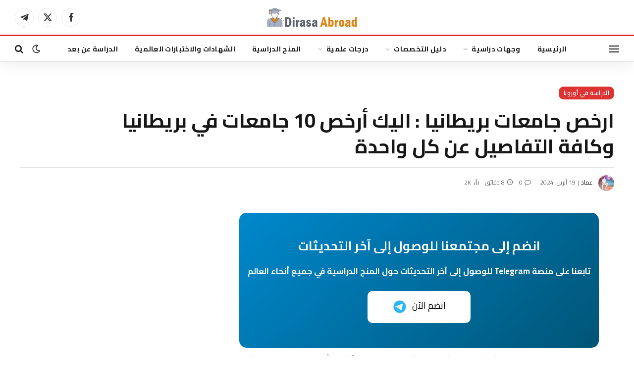

--- FILE ---
content_type: text/html; charset=UTF-8
request_url: https://www.dirasaabroad.com/cheapest-universities-in-britain/
body_size: 20810
content:
<!DOCTYPE html>
<html dir="rtl" lang="ar" class="s-light site-s-light">
<head>
	<meta charset="UTF-8" />
	<meta name="viewport" content="width=device-width, initial-scale=1" />
	<meta name='robots' content='index, follow, max-image-preview:large, max-snippet:-1, max-video-preview:-1' />
	<style>img:is([sizes="auto" i], [sizes^="auto," i]) { contain-intrinsic-size: 3000px 1500px }</style>
	
	
	<title>ارخص 10 جامعات في بريطانيا ونبذة عن كل جامعة - الدراسة في الخارج</title>
	<meta name="description" content="تعرف على 10 من ارخص جامعات بريطانيا ونبذة مختصرة عن كل جامعة من حيث الكليات والتخصصات الموجودة بها، لكي تستطيع اختيار أنسب جامعة لك." />
	<link rel="canonical" href="https://www.dirasaabroad.com/cheapest-universities-in-britain/" />
	<meta property="og:locale" content="ar_AR" />
	<meta property="og:type" content="article" />
	<meta property="og:title" content="ارخص 10 جامعات في بريطانيا ونبذة عن كل جامعة - الدراسة في الخارج" />
	<meta property="og:description" content="تعرف على 10 من ارخص جامعات بريطانيا ونبذة مختصرة عن كل جامعة من حيث الكليات والتخصصات الموجودة بها، لكي تستطيع اختيار أنسب جامعة لك." />
	<meta property="og:url" content="https://www.dirasaabroad.com/cheapest-universities-in-britain/" />
	<meta property="og:site_name" content="الدراسة في الخارج" />
	<meta property="article:published_time" content="2021-08-22T23:29:01+00:00" />
	<meta property="article:modified_time" content="2024-04-18T22:28:06+00:00" />
	<meta property="og:image" content="https://www.dirasaabroad.com/wp-content/uploads/2021/08/cheapest-universities-in-britain.jpg" />
	<meta property="og:image:width" content="640" />
	<meta property="og:image:height" content="428" />
	<meta property="og:image:type" content="image/jpeg" />
	<meta name="author" content="عماد" />
	<meta name="twitter:card" content="summary_large_image" />
	<meta name="twitter:label1" content="كُتب بواسطة" />
	<meta name="twitter:data1" content="عماد" />
	<meta name="twitter:label2" content="وقت القراءة المُقدّر" />
	<meta name="twitter:data2" content="11 دقيقة" />
	<script type="application/ld+json" class="yoast-schema-graph">{"@context":"https://schema.org","@graph":[{"@type":"WebPage","@id":"https://www.dirasaabroad.com/cheapest-universities-in-britain/","url":"https://www.dirasaabroad.com/cheapest-universities-in-britain/","name":"ارخص 10 جامعات في بريطانيا ونبذة عن كل جامعة - الدراسة في الخارج","isPartOf":{"@id":"https://www.dirasaabroad.com/#website"},"primaryImageOfPage":{"@id":"https://www.dirasaabroad.com/cheapest-universities-in-britain/#primaryimage"},"image":{"@id":"https://www.dirasaabroad.com/cheapest-universities-in-britain/#primaryimage"},"thumbnailUrl":"https://www.dirasaabroad.com/wp-content/uploads/2021/08/cheapest-universities-in-britain.jpg","datePublished":"2021-08-22T23:29:01+00:00","dateModified":"2024-04-18T22:28:06+00:00","author":{"@id":"https://www.dirasaabroad.com/#/schema/person/1f0ef3d75e4432ed94f493756dfb60ad"},"description":"تعرف على 10 من ارخص جامعات بريطانيا ونبذة مختصرة عن كل جامعة من حيث الكليات والتخصصات الموجودة بها، لكي تستطيع اختيار أنسب جامعة لك.","breadcrumb":{"@id":"https://www.dirasaabroad.com/cheapest-universities-in-britain/#breadcrumb"},"inLanguage":"ar","potentialAction":[{"@type":"ReadAction","target":["https://www.dirasaabroad.com/cheapest-universities-in-britain/"]}]},{"@type":"ImageObject","inLanguage":"ar","@id":"https://www.dirasaabroad.com/cheapest-universities-in-britain/#primaryimage","url":"https://www.dirasaabroad.com/wp-content/uploads/2021/08/cheapest-universities-in-britain.jpg","contentUrl":"https://www.dirasaabroad.com/wp-content/uploads/2021/08/cheapest-universities-in-britain.jpg","width":640,"height":428,"caption":"ارخص جامعات بريطانيا"},{"@type":"BreadcrumbList","@id":"https://www.dirasaabroad.com/cheapest-universities-in-britain/#breadcrumb","itemListElement":[{"@type":"ListItem","position":1,"name":"Home","item":"https://www.dirasaabroad.com/"},{"@type":"ListItem","position":2,"name":"ارخص جامعات بريطانيا : اليك أرخص 10 جامعات في بريطانيا وكافة التفاصيل عن كل واحدة"}]},{"@type":"WebSite","@id":"https://www.dirasaabroad.com/#website","url":"https://www.dirasaabroad.com/","name":"الدراسة في الخارج","description":"دليلك للدراسة في أكثر من 50 دولة حول العالم","potentialAction":[{"@type":"SearchAction","target":{"@type":"EntryPoint","urlTemplate":"https://www.dirasaabroad.com/?s={search_term_string}"},"query-input":{"@type":"PropertyValueSpecification","valueRequired":true,"valueName":"search_term_string"}}],"inLanguage":"ar"},{"@type":"Person","@id":"https://www.dirasaabroad.com/#/schema/person/1f0ef3d75e4432ed94f493756dfb60ad","name":"عماد","image":{"@type":"ImageObject","inLanguage":"ar","@id":"https://www.dirasaabroad.com/#/schema/person/image/","url":"https://secure.gravatar.com/avatar/202a1fef0e41acdd1f883c060b107e2e08b869a3b474dbd476ab6f90f9c100ab?s=96&d=mm&r=g","contentUrl":"https://secure.gravatar.com/avatar/202a1fef0e41acdd1f883c060b107e2e08b869a3b474dbd476ab6f90f9c100ab?s=96&d=mm&r=g","caption":"عماد"},"description":"مالك ومؤسس موقع Dirasa Abroad | حاصل على بكالوريوس تجارة باللغة الإنجليزية شعبة المحاسبة عام 2018","sameAs":["https://www.dirasaabroad.com"]}]}</script>
	
<link rel='stylesheet' href='https://www.dirasaabroad.com/wp-includes/css/dist/block-library/style-rtl.min.css' type='text/css' media='all' />
<style id='classic-theme-styles-inline-css' type='text/css'>
/*! This file is auto-generated */
.wp-block-button__link{color:#fff;background-color:#32373c;border-radius:9999px;box-shadow:none;text-decoration:none;padding:calc(.667em + 2px) calc(1.333em + 2px);font-size:1.125em}.wp-block-file__button{background:#32373c;color:#fff;text-decoration:none}
</style>
<link rel='stylesheet' href='https://www.dirasaabroad.com/wp-includes/css/dashicons.min.css' type='text/css' media='all' />
<link rel='stylesheet' href='https://www.dirasaabroad.com/wp-content/plugins/ht-mega-for-elementor/htmega-blocks/src/assets/css/common-style.css' type='text/css' media='all' />
<link rel='stylesheet' href='https://www.dirasaabroad.com/wp-content/plugins/ht-mega-for-elementor/assets/css/slick.min.css' type='text/css' media='all' />
<link rel='stylesheet' href='https://www.dirasaabroad.com/wp-content/plugins/ht-mega-for-elementor/admin/assets/extensions/ht-menu/css/font-awesome.min.css' type='text/css' media='all' />
<link rel='stylesheet' href='https://www.dirasaabroad.com/wp-content/plugins/ht-mega-for-elementor/htmega-blocks/build/style-blocks-htmega.css' type='text/css' media='all' />
<style id='global-styles-inline-css' type='text/css'>
:root{--wp--preset--aspect-ratio--square: 1;--wp--preset--aspect-ratio--4-3: 4/3;--wp--preset--aspect-ratio--3-4: 3/4;--wp--preset--aspect-ratio--3-2: 3/2;--wp--preset--aspect-ratio--2-3: 2/3;--wp--preset--aspect-ratio--16-9: 16/9;--wp--preset--aspect-ratio--9-16: 9/16;--wp--preset--color--black: #000000;--wp--preset--color--cyan-bluish-gray: #abb8c3;--wp--preset--color--white: #ffffff;--wp--preset--color--pale-pink: #f78da7;--wp--preset--color--vivid-red: #cf2e2e;--wp--preset--color--luminous-vivid-orange: #ff6900;--wp--preset--color--luminous-vivid-amber: #fcb900;--wp--preset--color--light-green-cyan: #7bdcb5;--wp--preset--color--vivid-green-cyan: #00d084;--wp--preset--color--pale-cyan-blue: #8ed1fc;--wp--preset--color--vivid-cyan-blue: #0693e3;--wp--preset--color--vivid-purple: #9b51e0;--wp--preset--gradient--vivid-cyan-blue-to-vivid-purple: linear-gradient(135deg,rgba(6,147,227,1) 0%,rgb(155,81,224) 100%);--wp--preset--gradient--light-green-cyan-to-vivid-green-cyan: linear-gradient(135deg,rgb(122,220,180) 0%,rgb(0,208,130) 100%);--wp--preset--gradient--luminous-vivid-amber-to-luminous-vivid-orange: linear-gradient(135deg,rgba(252,185,0,1) 0%,rgba(255,105,0,1) 100%);--wp--preset--gradient--luminous-vivid-orange-to-vivid-red: linear-gradient(135deg,rgba(255,105,0,1) 0%,rgb(207,46,46) 100%);--wp--preset--gradient--very-light-gray-to-cyan-bluish-gray: linear-gradient(135deg,rgb(238,238,238) 0%,rgb(169,184,195) 100%);--wp--preset--gradient--cool-to-warm-spectrum: linear-gradient(135deg,rgb(74,234,220) 0%,rgb(151,120,209) 20%,rgb(207,42,186) 40%,rgb(238,44,130) 60%,rgb(251,105,98) 80%,rgb(254,248,76) 100%);--wp--preset--gradient--blush-light-purple: linear-gradient(135deg,rgb(255,206,236) 0%,rgb(152,150,240) 100%);--wp--preset--gradient--blush-bordeaux: linear-gradient(135deg,rgb(254,205,165) 0%,rgb(254,45,45) 50%,rgb(107,0,62) 100%);--wp--preset--gradient--luminous-dusk: linear-gradient(135deg,rgb(255,203,112) 0%,rgb(199,81,192) 50%,rgb(65,88,208) 100%);--wp--preset--gradient--pale-ocean: linear-gradient(135deg,rgb(255,245,203) 0%,rgb(182,227,212) 50%,rgb(51,167,181) 100%);--wp--preset--gradient--electric-grass: linear-gradient(135deg,rgb(202,248,128) 0%,rgb(113,206,126) 100%);--wp--preset--gradient--midnight: linear-gradient(135deg,rgb(2,3,129) 0%,rgb(40,116,252) 100%);--wp--preset--font-size--small: 13px;--wp--preset--font-size--medium: 20px;--wp--preset--font-size--large: 36px;--wp--preset--font-size--x-large: 42px;--wp--preset--spacing--20: 0.44rem;--wp--preset--spacing--30: 0.67rem;--wp--preset--spacing--40: 1rem;--wp--preset--spacing--50: 1.5rem;--wp--preset--spacing--60: 2.25rem;--wp--preset--spacing--70: 3.38rem;--wp--preset--spacing--80: 5.06rem;--wp--preset--shadow--natural: 6px 6px 9px rgba(0, 0, 0, 0.2);--wp--preset--shadow--deep: 12px 12px 50px rgba(0, 0, 0, 0.4);--wp--preset--shadow--sharp: 6px 6px 0px rgba(0, 0, 0, 0.2);--wp--preset--shadow--outlined: 6px 6px 0px -3px rgba(255, 255, 255, 1), 6px 6px rgba(0, 0, 0, 1);--wp--preset--shadow--crisp: 6px 6px 0px rgba(0, 0, 0, 1);}:where(.is-layout-flex){gap: 0.5em;}:where(.is-layout-grid){gap: 0.5em;}body .is-layout-flex{display: flex;}.is-layout-flex{flex-wrap: wrap;align-items: center;}.is-layout-flex > :is(*, div){margin: 0;}body .is-layout-grid{display: grid;}.is-layout-grid > :is(*, div){margin: 0;}:where(.wp-block-columns.is-layout-flex){gap: 2em;}:where(.wp-block-columns.is-layout-grid){gap: 2em;}:where(.wp-block-post-template.is-layout-flex){gap: 1.25em;}:where(.wp-block-post-template.is-layout-grid){gap: 1.25em;}.has-black-color{color: var(--wp--preset--color--black) !important;}.has-cyan-bluish-gray-color{color: var(--wp--preset--color--cyan-bluish-gray) !important;}.has-white-color{color: var(--wp--preset--color--white) !important;}.has-pale-pink-color{color: var(--wp--preset--color--pale-pink) !important;}.has-vivid-red-color{color: var(--wp--preset--color--vivid-red) !important;}.has-luminous-vivid-orange-color{color: var(--wp--preset--color--luminous-vivid-orange) !important;}.has-luminous-vivid-amber-color{color: var(--wp--preset--color--luminous-vivid-amber) !important;}.has-light-green-cyan-color{color: var(--wp--preset--color--light-green-cyan) !important;}.has-vivid-green-cyan-color{color: var(--wp--preset--color--vivid-green-cyan) !important;}.has-pale-cyan-blue-color{color: var(--wp--preset--color--pale-cyan-blue) !important;}.has-vivid-cyan-blue-color{color: var(--wp--preset--color--vivid-cyan-blue) !important;}.has-vivid-purple-color{color: var(--wp--preset--color--vivid-purple) !important;}.has-black-background-color{background-color: var(--wp--preset--color--black) !important;}.has-cyan-bluish-gray-background-color{background-color: var(--wp--preset--color--cyan-bluish-gray) !important;}.has-white-background-color{background-color: var(--wp--preset--color--white) !important;}.has-pale-pink-background-color{background-color: var(--wp--preset--color--pale-pink) !important;}.has-vivid-red-background-color{background-color: var(--wp--preset--color--vivid-red) !important;}.has-luminous-vivid-orange-background-color{background-color: var(--wp--preset--color--luminous-vivid-orange) !important;}.has-luminous-vivid-amber-background-color{background-color: var(--wp--preset--color--luminous-vivid-amber) !important;}.has-light-green-cyan-background-color{background-color: var(--wp--preset--color--light-green-cyan) !important;}.has-vivid-green-cyan-background-color{background-color: var(--wp--preset--color--vivid-green-cyan) !important;}.has-pale-cyan-blue-background-color{background-color: var(--wp--preset--color--pale-cyan-blue) !important;}.has-vivid-cyan-blue-background-color{background-color: var(--wp--preset--color--vivid-cyan-blue) !important;}.has-vivid-purple-background-color{background-color: var(--wp--preset--color--vivid-purple) !important;}.has-black-border-color{border-color: var(--wp--preset--color--black) !important;}.has-cyan-bluish-gray-border-color{border-color: var(--wp--preset--color--cyan-bluish-gray) !important;}.has-white-border-color{border-color: var(--wp--preset--color--white) !important;}.has-pale-pink-border-color{border-color: var(--wp--preset--color--pale-pink) !important;}.has-vivid-red-border-color{border-color: var(--wp--preset--color--vivid-red) !important;}.has-luminous-vivid-orange-border-color{border-color: var(--wp--preset--color--luminous-vivid-orange) !important;}.has-luminous-vivid-amber-border-color{border-color: var(--wp--preset--color--luminous-vivid-amber) !important;}.has-light-green-cyan-border-color{border-color: var(--wp--preset--color--light-green-cyan) !important;}.has-vivid-green-cyan-border-color{border-color: var(--wp--preset--color--vivid-green-cyan) !important;}.has-pale-cyan-blue-border-color{border-color: var(--wp--preset--color--pale-cyan-blue) !important;}.has-vivid-cyan-blue-border-color{border-color: var(--wp--preset--color--vivid-cyan-blue) !important;}.has-vivid-purple-border-color{border-color: var(--wp--preset--color--vivid-purple) !important;}.has-vivid-cyan-blue-to-vivid-purple-gradient-background{background: var(--wp--preset--gradient--vivid-cyan-blue-to-vivid-purple) !important;}.has-light-green-cyan-to-vivid-green-cyan-gradient-background{background: var(--wp--preset--gradient--light-green-cyan-to-vivid-green-cyan) !important;}.has-luminous-vivid-amber-to-luminous-vivid-orange-gradient-background{background: var(--wp--preset--gradient--luminous-vivid-amber-to-luminous-vivid-orange) !important;}.has-luminous-vivid-orange-to-vivid-red-gradient-background{background: var(--wp--preset--gradient--luminous-vivid-orange-to-vivid-red) !important;}.has-very-light-gray-to-cyan-bluish-gray-gradient-background{background: var(--wp--preset--gradient--very-light-gray-to-cyan-bluish-gray) !important;}.has-cool-to-warm-spectrum-gradient-background{background: var(--wp--preset--gradient--cool-to-warm-spectrum) !important;}.has-blush-light-purple-gradient-background{background: var(--wp--preset--gradient--blush-light-purple) !important;}.has-blush-bordeaux-gradient-background{background: var(--wp--preset--gradient--blush-bordeaux) !important;}.has-luminous-dusk-gradient-background{background: var(--wp--preset--gradient--luminous-dusk) !important;}.has-pale-ocean-gradient-background{background: var(--wp--preset--gradient--pale-ocean) !important;}.has-electric-grass-gradient-background{background: var(--wp--preset--gradient--electric-grass) !important;}.has-midnight-gradient-background{background: var(--wp--preset--gradient--midnight) !important;}.has-small-font-size{font-size: var(--wp--preset--font-size--small) !important;}.has-medium-font-size{font-size: var(--wp--preset--font-size--medium) !important;}.has-large-font-size{font-size: var(--wp--preset--font-size--large) !important;}.has-x-large-font-size{font-size: var(--wp--preset--font-size--x-large) !important;}
:where(.wp-block-post-template.is-layout-flex){gap: 1.25em;}:where(.wp-block-post-template.is-layout-grid){gap: 1.25em;}
:where(.wp-block-columns.is-layout-flex){gap: 2em;}:where(.wp-block-columns.is-layout-grid){gap: 2em;}
:root :where(.wp-block-pullquote){font-size: 1.5em;line-height: 1.6;}
</style>
<link rel='stylesheet' href='https://www.dirasaabroad.com/wp-content/plugins/ht-mega-for-elementor/assets/css/htbbootstrap.css' type='text/css' media='all' />
<link rel='stylesheet' href='https://www.dirasaabroad.com/wp-content/plugins/elementor/assets/lib/font-awesome/css/font-awesome.min.css' type='text/css' media='all' />
<link rel='stylesheet' href='https://www.dirasaabroad.com/wp-content/plugins/ht-mega-for-elementor/assets/css/animation.css' type='text/css' media='all' />
<link rel='stylesheet' href='https://www.dirasaabroad.com/wp-content/plugins/ht-mega-for-elementor/assets/css/htmega-keyframes.css' type='text/css' media='all' />
<link rel='stylesheet' href='https://www.dirasaabroad.com/wp-content/plugins/ht-mega-for-elementor/assets/css/htmega-global-style.min.css' type='text/css' media='all' />
<link rel='stylesheet' href='https://www.dirasaabroad.com/wp-content/themes/smart/css/rtl/rtl.css' type='text/css' media='all' />
<style id='smartmag-core-inline-css' type='text/css'>
:root { --c-main: #dd3333;
--c-main-rgb: 221,51,51;
--text-font: "Cairo", system-ui, -apple-system, "Segoe UI", Arial, sans-serif;
--body-font: "Cairo", system-ui, -apple-system, "Segoe UI", Arial, sans-serif;
--ui-font: "Cairo", system-ui, -apple-system, "Segoe UI", Arial, sans-serif;
--title-font: "Cairo", system-ui, -apple-system, "Segoe UI", Arial, sans-serif;
--h-font: "Cairo", system-ui, -apple-system, "Segoe UI", Arial, sans-serif;
--tertiary-font: "Cairo", system-ui, -apple-system, "Segoe UI", Arial, sans-serif;
--title-font: "Cairo", system-ui, -apple-system, "Segoe UI", Arial, sans-serif;
--h-font: "Cairo", system-ui, -apple-system, "Segoe UI", Arial, sans-serif;
--title-font: "Cairo", system-ui, -apple-system, "Segoe UI", Arial, sans-serif;
--c-post-meta: #5b5b5b; }
.s-light .breadcrumbs { --c-a: #444444; }
.smart-head-main .smart-head-mid { --head-h: 70px; }
.smart-head-main .smart-head-bot { --head-h: 55px; border-top-width: 3px; border-top-color: var(--c-main); border-bottom-width: 1px; border-bottom-color: #e2e2e2; }
.s-dark .smart-head-main .smart-head-bot,
.smart-head-main .s-dark.smart-head-bot { border-bottom-color: #222222; }
.navigation-main .menu > li > a { font-size: 14px; font-weight: bold; letter-spacing: 0.02em; }
.smart-head-mobile .smart-head-mid { --head-h: 70px; border-bottom-width: 3px; border-bottom-color: var(--c-main); }
.s-dark .smart-head-main .spc-social,
.smart-head-main .s-dark .spc-social { --c-spc-social: rgba(255,255,255,0.94); --c-spc-social-hov: #ffffff; }
.smart-head-main .hamburger-icon { --line-weight: 2px; --height: 14px; }
.s-light .block-wrap.s-dark { --c-post-meta: var(--c-contrast-450); }
.s-dark, .s-light .block-wrap.s-dark { --c-post-meta: #e8e8e8; }
.post-meta { --p-meta-sep: "\007C"; }
.cat-labels .category { border-radius: 10px; }
.loop-grid .l-post { border-radius: 10px; overflow: hidden; }
.loop-list .post-title { font-size: 14px; line-height: 1.6; }
.loop-list .content { padding-top: 8px; padding-bottom: 8px; padding-left: 8px; padding-right: 8px; }
.loop-list { --grid-row-gap: 20px; }
.loop-list-card .l-post { border-radius: 10px; overflow: hidden; }
.list-post { --list-p-media-width: 28%; --list-p-media-max-width: 85%; }
.single-featured .featured, .the-post-header .featured { border-radius: 15px; --media-radius: 15px; overflow: hidden; }
.site-s-light .post-content { --c-headings: #e53e3e; }
.a-wrap-5:not(._) { padding-top: 10px; padding-bottom: 10px; padding-left: 10px; padding-right: 10px; }
.a-wrap-6:not(._) { padding-top: 10px; padding-bottom: 10px; padding-left: 10px; padding-right: 10px; }
.a-wrap-8:not(._) { padding-top: 10px; padding-bottom: 10px; padding-left: 10px; padding-right: 10px; }
@media (min-width: 940px) and (max-width: 1200px) { .navigation-main .menu > li > a { font-size: calc(10px + (14px - 10px) * .7); } }
</style>
<link rel='stylesheet' href='https://www.dirasaabroad.com/wp-content/themes/smart/css/lightbox.css' type='text/css' media='all' />
<link rel='stylesheet' href='https://www.dirasaabroad.com/wp-content/themes/smart/css/icons/icons.css' type='text/css' media='all' />
<link rel='stylesheet' href='https://www.dirasaabroad.com/wp-content/themes/smart-child/style.css' type='text/css' media='all' />
<link rel='stylesheet' href='https://fonts.googleapis.com/css?family=Cairo%3A400%2C500%2C600%2C700&#038;display=swap' type='text/css' media='all' />
<script type="text/javascript" src="https://www.dirasaabroad.com/wp-includes/js/jquery/jquery.min.js" id="jquery-core-js"></script>
<script type="text/javascript" src="https://www.dirasaabroad.com/wp-includes/js/jquery/jquery-migrate.min.js" id="jquery-migrate-js"></script>
<script type="text/javascript" src="https://www.dirasaabroad.com/wp-content/plugins/sphere-post-views/assets/js/post-views.js" id="sphere-post-views-js"></script>
<script type="text/javascript" id="sphere-post-views-js-after">
/* <![CDATA[ */
var Sphere_PostViews = {"ajaxUrl":"https:\/\/www.dirasaabroad.com\/admin-login\/admin-ajax.php?sphere_post_views=1","sampling":0,"samplingRate":10,"repeatCountDelay":0,"postID":3800,"token":"74e1502110"}
/* ]]> */
</script>
		<script>
		var BunyadSchemeKey = 'bunyad-scheme';
		(() => {
			const d = document.documentElement;
			const c = d.classList;
			var scheme = localStorage.getItem(BunyadSchemeKey);
			
			if (scheme) {
				d.dataset.origClass = c;
				scheme === 'dark' ? c.remove('s-light', 'site-s-light') : c.remove('s-dark', 'site-s-dark');
				c.add('site-s-' + scheme, 's-' + scheme);
			}
		})();
		</script>
					<style>
				.e-con.e-parent:nth-of-type(n+4):not(.e-lazyloaded):not(.e-no-lazyload),
				.e-con.e-parent:nth-of-type(n+4):not(.e-lazyloaded):not(.e-no-lazyload) * {
					background-image: none !important;
				}
				@media screen and (max-height: 1024px) {
					.e-con.e-parent:nth-of-type(n+3):not(.e-lazyloaded):not(.e-no-lazyload),
					.e-con.e-parent:nth-of-type(n+3):not(.e-lazyloaded):not(.e-no-lazyload) * {
						background-image: none !important;
					}
				}
				@media screen and (max-height: 640px) {
					.e-con.e-parent:nth-of-type(n+2):not(.e-lazyloaded):not(.e-no-lazyload),
					.e-con.e-parent:nth-of-type(n+2):not(.e-lazyloaded):not(.e-no-lazyload) * {
						background-image: none !important;
					}
				}
			</style>
			<link rel="icon" href="https://www.dirasaabroad.com/wp-content/uploads/2024/01/icon-120x120.png" sizes="32x32" />
<link rel="icon" href="https://www.dirasaabroad.com/wp-content/uploads/2024/01/icon.png" sizes="192x192" />
<link rel="apple-touch-icon" href="https://www.dirasaabroad.com/wp-content/uploads/2024/01/icon.png" />
<meta name="msapplication-TileImage" content="https://www.dirasaabroad.com/wp-content/uploads/2024/01/icon.png" />
		<style type="text/css" id="wp-custom-css">
			.wp-block-details {
    background: #f9f9f9;
    padding: 15px;
    border-radius: 10px;
    margin-bottom: 10px;
    border: 1px solid #ddd;
}
.wp-block-details summary {
    font-size: 16px;
    font-weight: bold;
    cursor: pointer;
}
.wp-block-details summary::-webkit-details-marker {
    color: #e63946; */
}
.wp-block-details[open] summary {
    margin-bottom: 30px;
}
/* تنسيق كتلة التفاصيل الأساسية */
.wp-block-details {
    background: #f9ff9f9;
    padding: 15px;
    border-radius: 10px;
    margin-bottom: 15px;
    border: 1px solid #ddd;
    font-family: 'Cairo', sans-serif !important; 
}
/* تنسيق شريط العنوان (السؤال) */
.wp-block-details summary {
    font-size: 16px;
    font-weight: 700;
    cursor: pointer;
}
/* إخفاء الأيقونة الافتراضية للسهم */
.wp-block-details summary::-webkit-details-marker,
.wp-block-details summary::marker { 
    display: none;
    content: " ";
}
/* إضافة علامة (+) قبل السؤال (الحالة المغلقة) */
.wp-block-details summary::before {
    content: " + ";
    font-size: 1.5em;
    color: #C62828;
    display: inline-block;
    width: 25px; 
    text-align: center;
    margin-left: 10px; 
    font-weight: bold;
}
/* تغيير علامة (+) إلى (-) عندما يكون السؤال مفتوحاً */
.wp-block-details[open] summary::before {
    content: " - ";
}
/* فاصل بعد العنوان المفتوح */
.wp-block-details[open] summary {
    border-bottom: 1px solid #eee;
    margin-bottom: 15px;
    padding-bottom: 10px;
}
		</style>
		
	<script>
	document.querySelector('head').innerHTML += '<style class="bunyad-img-effects-css">.main-wrap .wp-post-image, .post-content img { opacity: 0; }</style>';
	</script>
</head>
<body class="rtl wp-singular post-template-default single single-post postid-3800 single-format-standard wp-theme-smart wp-child-theme-smart-child right-sidebar post-layout-large-b post-cat-1 has-lb has-lb-sm img-effects layout-normal elementor-default elementor-kit-8600">
<div class="main-wrap">
	
<div class="off-canvas-backdrop"></div>
<div class="mobile-menu-container off-canvas" id="off-canvas">
	<div class="off-canvas-head">
		<a href="#" class="close">
			<span class="visuallyhidden">Close Menu</span>
			<i class="tsi tsi-times"></i>
		</a>
		<div class="ts-logo">
					</div>
	</div>
	<div class="off-canvas-content">
					<ul class="mobile-menu"></ul>
		
		
		
		<div class="spc-social-block spc-social spc-social-b smart-head-social">
		
			
				<a href="https://www.facebook.com/dirasaabroad" class="link service s-facebook" target="_blank" rel="nofollow noopener">
					<i class="icon tsi tsi-facebook"></i>					<span class="visuallyhidden">فيسبوك</span>
				</a>
									
			
				<a href="https://twitter.com/dirasaabroad" class="link service s-twitter" target="_blank" rel="nofollow noopener">
					<i class="icon tsi tsi-twitter"></i>					<span class="visuallyhidden">X (Twitter)</span>
				</a>
									
			
				<a href="https://t.me/dirasaabroad" class="link service s-telegram" target="_blank" rel="nofollow noopener">
					<i class="icon tsi tsi-telegram"></i>					<span class="visuallyhidden">تيلقرام</span>
				</a>
									
			
		</div>
		
	</div>
</div>
<div class="smart-head smart-head-b smart-head-main" id="smart-head" data-sticky="auto" data-sticky-type="smart" data-sticky-full>
	
	<div class="smart-head-row smart-head-mid smart-head-row-3 is-light smart-head-row-full">
		<div class="inner full">
							
				<div class="items items-left empty">
								</div>
							
				<div class="items items-center">
					<a href="https://www.dirasaabroad.com/" title="الدراسة في الخارج" rel="home" class="logo-link ts-logo logo-is-image">
		<span>
			
				
					<img src="https://www.dirasaabroad.com/wp-content/uploads/2024/01/logo.png" class="logo-image" alt="الدراسة في الخارج" width="210" height="40"/>
									 
					</span>
	</a>				</div>
							
				<div class="items items-right">
				
		<div class="spc-social-block spc-social spc-social-b smart-head-social">
		
			
				<a href="https://www.facebook.com/dirasaabroad" class="link service s-facebook" target="_blank" rel="nofollow noopener">
					<i class="icon tsi tsi-facebook"></i>					<span class="visuallyhidden">فيسبوك</span>
				</a>
									
			
				<a href="https://twitter.com/dirasaabroad" class="link service s-twitter" target="_blank" rel="nofollow noopener">
					<i class="icon tsi tsi-twitter"></i>					<span class="visuallyhidden">X (Twitter)</span>
				</a>
									
			
				<a href="https://t.me/dirasaabroad" class="link service s-telegram" target="_blank" rel="nofollow noopener">
					<i class="icon tsi tsi-telegram"></i>					<span class="visuallyhidden">تيلقرام</span>
				</a>
									
			
		</div>
						</div>
						
		</div>
	</div>
	
	<div class="smart-head-row smart-head-bot smart-head-row-3 is-light has-center-nav smart-head-row-full">
		<div class="inner full">
							
				<div class="items items-left">
				
<button class="offcanvas-toggle has-icon" type="button" aria-label="قائمة">
	<span class="hamburger-icon hamburger-icon-b">
		<span class="inner"></span>
	</span>
</button>				</div>
							
				<div class="items items-center">
					<div class="nav-wrap">
		<nav class="navigation navigation-main nav-hov-a">
			<ul id="menu-main" class="menu"><li id="menu-item-305" class="menu-item menu-item-type-custom menu-item-object-custom menu-item-305"><a href="/">الرئيسية</a></li>
<li id="menu-item-6188" class="menu-item menu-item-type-taxonomy menu-item-object-category menu-item-has-children menu-cat-25 menu-item-6188"><a href="https://www.dirasaabroad.com/category/study-destinations/">وجهات دراسية</a>
<ul class="sub-menu">
	<li id="menu-item-4575" class="menu-item menu-item-type-taxonomy menu-item-object-category menu-cat-18 menu-item-4575"><a href="https://www.dirasaabroad.com/category/%d9%8dstudy-in-america/">الدراسة في أمريكا</a></li>
	<li id="menu-item-1022" class="menu-item menu-item-type-taxonomy menu-item-object-category current-post-ancestor current-menu-parent current-post-parent menu-cat-1 menu-item-1022"><a href="https://www.dirasaabroad.com/category/study-in-europe/">الدراسة في أوروبا</a></li>
	<li id="menu-item-1023" class="menu-item menu-item-type-taxonomy menu-item-object-category menu-cat-2 menu-item-1023"><a href="https://www.dirasaabroad.com/category/study-in-asia/">الدراسة في اسيا</a></li>
	<li id="menu-item-8185" class="menu-item menu-item-type-taxonomy menu-item-object-category menu-cat-38 menu-item-8185"><a href="https://www.dirasaabroad.com/category/study-in-turkiye/">الدراسة في تركيا</a></li>
	<li id="menu-item-8282" class="menu-item menu-item-type-taxonomy menu-item-object-category menu-cat-39 menu-item-8282"><a href="https://www.dirasaabroad.com/category/study-in-cyprus/">الدراسة في قبرص</a></li>
	<li id="menu-item-6186" class="menu-item menu-item-type-taxonomy menu-item-object-category menu-cat-28 menu-item-6186"><a href="https://www.dirasaabroad.com/category/study-in-saudi/">الدراسة في السعودية</a></li>
	<li id="menu-item-6184" class="menu-item menu-item-type-taxonomy menu-item-object-category menu-cat-29 menu-item-6184"><a href="https://www.dirasaabroad.com/category/study-in-emirates/">الدراسة في الإمارات</a></li>
	<li id="menu-item-6601" class="menu-item menu-item-type-taxonomy menu-item-object-category menu-cat-34 menu-item-6601"><a href="https://www.dirasaabroad.com/category/study-in-kuwait/">الدراسة في الكويت</a></li>
	<li id="menu-item-6599" class="menu-item menu-item-type-taxonomy menu-item-object-category menu-cat-32 menu-item-6599"><a href="https://www.dirasaabroad.com/category/study-in-oman/">الدراسة في سلطنة عمان</a></li>
	<li id="menu-item-6602" class="menu-item menu-item-type-taxonomy menu-item-object-category menu-cat-33 menu-item-6602"><a href="https://www.dirasaabroad.com/category/study-in-qatar/">الدراسة في قطر</a></li>
	<li id="menu-item-6600" class="menu-item menu-item-type-taxonomy menu-item-object-category menu-cat-35 menu-item-6600"><a href="https://www.dirasaabroad.com/category/study-in-bahrain/">الدراسة في البحرين</a></li>
	<li id="menu-item-6187" class="menu-item menu-item-type-taxonomy menu-item-object-category menu-cat-27 menu-item-6187"><a href="https://www.dirasaabroad.com/category/study-in-egypt/">الدراسة في مصر</a></li>
	<li id="menu-item-6542" class="menu-item menu-item-type-taxonomy menu-item-object-category menu-cat-31 menu-item-6542"><a href="https://www.dirasaabroad.com/category/study-in-jordan/">الدراسة في الأردن</a></li>
	<li id="menu-item-11573" class="menu-item menu-item-type-taxonomy menu-item-object-category menu-cat-53 menu-item-11573"><a href="https://www.dirasaabroad.com/category/study-in-algeria/">الدراسة في الجزائر</a></li>
	<li id="menu-item-11572" class="menu-item menu-item-type-taxonomy menu-item-object-category menu-cat-52 menu-item-11572"><a href="https://www.dirasaabroad.com/category/study-in-morocco/">الدراسة في المغرب</a></li>
	<li id="menu-item-11574" class="menu-item menu-item-type-taxonomy menu-item-object-category menu-cat-54 menu-item-11574"><a href="https://www.dirasaabroad.com/category/study-in-tunisia/">الدراسة في تونس</a></li>
</ul>
</li>
<li id="menu-item-5145" class="menu-item menu-item-type-taxonomy menu-item-object-category menu-item-has-children menu-cat-21 menu-item-5145"><a href="https://www.dirasaabroad.com/category/specialties-guide/">دليل التخصصات</a>
<ul class="sub-menu">
	<li id="menu-item-1024" class="menu-item menu-item-type-taxonomy menu-item-object-category menu-cat-10 menu-item-1024"><a href="https://www.dirasaabroad.com/category/study-medicine/">دراسة الطب</a></li>
	<li id="menu-item-6191" class="menu-item menu-item-type-taxonomy menu-item-object-category menu-cat-30 menu-item-6191"><a href="https://www.dirasaabroad.com/category/study-engineering/">دراسة الهندسة</a></li>
	<li id="menu-item-4598" class="menu-item menu-item-type-taxonomy menu-item-object-category menu-cat-16 menu-item-4598"><a href="https://www.dirasaabroad.com/category/%d9%8dstudy-aviation/">دراسة الطيران</a></li>
</ul>
</li>
<li id="menu-item-12114" class="menu-item menu-item-type-taxonomy menu-item-object-category menu-item-has-children menu-cat-55 menu-item-12114"><a href="https://www.dirasaabroad.com/category/academic-degrees/">درجات علمية</a>
<ul class="sub-menu">
	<li id="menu-item-1827" class="menu-item menu-item-type-taxonomy menu-item-object-category menu-cat-14 menu-item-1827"><a href="https://www.dirasaabroad.com/category/master-studies/">دراسة الماجستير</a></li>
	<li id="menu-item-7006" class="menu-item menu-item-type-taxonomy menu-item-object-category menu-cat-36 menu-item-7006"><a href="https://www.dirasaabroad.com/category/phd-study/">دراسة الدكتوراه</a></li>
	<li id="menu-item-7817" class="menu-item menu-item-type-taxonomy menu-item-object-category menu-cat-37 menu-item-7817"><a href="https://www.dirasaabroad.com/category/diploma-study/">دراسة الدبلوم</a></li>
</ul>
</li>
<li id="menu-item-1367" class="menu-item menu-item-type-taxonomy menu-item-object-category menu-cat-12 menu-item-1367"><a href="https://www.dirasaabroad.com/category/scholarships/">المنح الدراسية</a></li>
<li id="menu-item-2846" class="menu-item menu-item-type-taxonomy menu-item-object-category menu-cat-15 menu-item-2846"><a href="https://www.dirasaabroad.com/category/international-exams/">الشهادات والاختبارات العالمية</a></li>
<li id="menu-item-4597" class="menu-item menu-item-type-taxonomy menu-item-object-category menu-cat-13 menu-item-4597"><a href="https://www.dirasaabroad.com/category/distance-learning/">الدراسة عن بعد</a></li>
</ul>		</nav>
	</div>
				</div>
							
				<div class="items items-right">
				
<div class="scheme-switcher has-icon-only">
	<a href="#" class="toggle is-icon toggle-dark" title="الوضع المظلم.">
		<i class="icon tsi tsi-moon"></i>
	</a>
	<a href="#" class="toggle is-icon toggle-light" title="Switch to Light Design.">
		<i class="icon tsi tsi-bright"></i>
	</a>
</div>
	<a href="#" class="search-icon has-icon-only is-icon" title="بحث">
		<i class="tsi tsi-search"></i>
	</a>
				</div>
						
		</div>
	</div>
	</div>
<div class="smart-head smart-head-a smart-head-mobile" id="smart-head-mobile" data-sticky="mid" data-sticky-type="smart" data-sticky-full>
	
	<div class="smart-head-row smart-head-mid smart-head-row-3 is-light smart-head-row-full">
		<div class="inner wrap">
							
				<div class="items items-left">
				
<button class="offcanvas-toggle has-icon" type="button" aria-label="قائمة">
	<span class="hamburger-icon hamburger-icon-a">
		<span class="inner"></span>
	</span>
</button>				</div>
							
				<div class="items items-center">
					<a href="https://www.dirasaabroad.com/" title="الدراسة في الخارج" rel="home" class="logo-link ts-logo logo-is-image">
		<span>
			
				
					<img src="https://www.dirasaabroad.com/wp-content/uploads/2024/01/logo.png" class="logo-image" alt="الدراسة في الخارج" width="210" height="40"/>
									 
					</span>
	</a>				</div>
							
				<div class="items items-right">
				
<div class="scheme-switcher has-icon-only">
	<a href="#" class="toggle is-icon toggle-dark" title="الوضع المظلم.">
		<i class="icon tsi tsi-moon"></i>
	</a>
	<a href="#" class="toggle is-icon toggle-light" title="Switch to Light Design.">
		<i class="icon tsi tsi-bright"></i>
	</a>
</div>
	<a href="#" class="search-icon has-icon-only is-icon" title="بحث">
		<i class="tsi tsi-search"></i>
	</a>
				</div>
						
		</div>
	</div>
	</div>
<div class="main ts-contain cf right-sidebar">
	
		<div class='code-block code-block-5' style='margin: 8px auto; text-align: center; display: block; clear: both;'>
<ins class="adsbygoogle"
     style="display:block"
     data-ad-client="ca-pub-5164005130780852"
     data-ad-slot="1382646469"
     data-ad-format="auto"
     data-full-width-responsive="true"></ins>
<script>
     (adsbygoogle = window.adsbygoogle || []).push({});
</script></div>
	<div class="s-head-large s-head-has-sep the-post-header s-head-modern s-head-large-b has-share-meta-right">
	<div class="post-meta post-meta-a post-meta-left post-meta-single has-below"><div class="post-meta-items meta-above"><span class="meta-item cat-labels">
						
						<a href="https://www.dirasaabroad.com/category/study-in-europe/" class="category term-color-1" rel="category">الدراسة في أوروبا</a>
					</span>
					</div><h1 class="is-title post-title">ارخص جامعات بريطانيا : اليك أرخص 10 جامعات في بريطانيا وكافة التفاصيل عن كل واحدة</h1><div class="post-meta-items meta-below has-author-img"><span class="meta-item post-author has-img"><img alt='عماد' src='https://secure.gravatar.com/avatar/202a1fef0e41acdd1f883c060b107e2e08b869a3b474dbd476ab6f90f9c100ab?s=32&#038;d=mm&#038;r=g' srcset='https://secure.gravatar.com/avatar/202a1fef0e41acdd1f883c060b107e2e08b869a3b474dbd476ab6f90f9c100ab?s=64&#038;d=mm&#038;r=g 2x' class='avatar avatar-32 photo' height='32' width='32' decoding='async'/><a href="https://www.dirasaabroad.com/author/emad/" title="مقالات عماد" rel="author">عماد</a></span><span class="meta-item has-next-icon date-modified"><time class="post-date" datetime="2024-04-19T01:28:06+02:00">19 أبريل، 2024</time></span><span class="has-next-icon meta-item comments has-icon"><a href="https://www.dirasaabroad.com/cheapest-universities-in-britain/#respond"><i class="tsi tsi-comment-o"></i>0</a></span><span class="has-next-icon meta-item read-time has-icon"><i class="tsi tsi-clock"></i>8 دقائق</span><span title="2020 Article Views" class="meta-item post-views has-icon"><i class="tsi tsi-bar-chart-2"></i>2K</span></div></div>	
	
</div>
<div class="ts-row">
	<div class="col-8 main-content s-post-contain">
		
					<div class="single-featured"></div>
		
		<div class="the-post s-post-large-b s-post-large">
			<article id="post-3800" class="post-3800 post type-post status-publish format-standard has-post-thumbnail category-study-in-europe">
				
<div class="post-content-wrap">
	
	<div class="post-content cf entry-content content-spacious">
		
				
		<div class='code-block code-block-7' style='margin: 8px 0; clear: both;'>
<div class="telegram" style="background: linear-gradient(135deg, #0088cc 0%, #005577 100%); padding: 15px 0px 50px 0;color: white;text-align: center; border-radius: 15px; display: flex; flex-direction: column; justify-content: center; align-items: center;">
<h2 style="color: white;">انضم إلى مجتمعنا للوصول إلى آخر التحديثات</h2>
<p style="color: white; font-weight: bold;">تابعنا على منصة Telegram للوصول إلى آخر التحديثات حول المنح الدراسية في جميع أنحاء العالم</p>
<div style="display: flex; justify-content: center; align-items: center;">
    <div style="display: flex; justify-content: center; align-items: center;">
    <a style="font-size: 18px; display: flex; justify-content: center; align-items: center; color: #000000;    background-color: #fff;    padding: 15px 50px;    border-radius: 10px;    text-decoration: none;" rel="nofollow"  href="https://t.me/dirasaabroad" class="twitter-btn btn btn-primary">
    <span class="hide-on-mobile" style="margin-left: 10px; margin-bottom: 5px;">انضم الآن</span>
    <svg class="icons" xmlns="http://www.w3.org/2000/svg" x="0px" y="0px" width="30" height="30" viewbox="0 0 48 48" style="border-radius: 50%;">
    <path fill="#29b6f6" d="M24 4A20 20 0 1 0 24 44A20 20 0 1 0 24 4Z"></path><path fill="#fff" d="M33.95,15l-3.746,19.126c0,0-0.161,0.874-1.245,0.874c-0.576,0-0.873-0.274-0.873-0.274l-8.114-6.733 l-3.97-2.001l-5.095-1.355c0,0-0.907-0.262-0.907-1.012c0-0.625,0.933-0.923,0.933-0.923l21.316-8.468 c-0.001-0.001,0.651-0.235,1.126-0.234C33.667,14,34,14.125,34,14.5C34,14.75,33.95,15,33.95,15z"></path><path fill="#b0bec5" d="M23,30.505l-3.426,3.374c0,0-0.149,0.115-0.348,0.12c-0.069,0.002-0.143-0.009-0.219-0.043 l0.964-5.965L23,30.505z"></path><path fill="#cfd8dc" d="M29.897,18.196c-0.169-0.22-0.481-0.26-0.701-0.093L16,26c0,0,2.106,5.892,2.427,6.912 c0.322,1.021,0.58,1.045,0.58,1.045l0.964-5.965l9.832-9.096C30.023,18.729,30.064,18.416,29.897,18.196z"></path>
    </svg>
    </a>
    </div>
    </div>
</div></div>
<div class='code-block code-block-2' style='margin: 8px auto; text-align: center; display: block; clear: both;'>
<ins class="adsbygoogle"
     style="display:block"
     data-ad-client="ca-pub-5164005130780852"
     data-ad-slot="3391886220"
     data-ad-format="auto"
     data-full-width-responsive="true"></ins>
<script>
     (adsbygoogle = window.adsbygoogle || []).push({});
</script>
</div>
<p>تتميز <a href="/study-in-united-kingdom/" target="_blank" rel="noreferrer noopener">الدراسة في بريطانيا</a> بمستواها العالمي والجامعات التي يتم تصنيفها دائمًا بين <a href="/top-universities-in-the-world-2021/" target="_blank" rel="noreferrer noopener">أفضل جامعات العالم</a>. كما تتميز أيضًا بمستوى المعيشة المرتفع في مختلف مدنها. وهي تعتبر من أكثر الوجهات الدراسية شعبية في العالم حيث يذهب اليها الكثير من الطلاب الدوليين كل عام لما تمتلكه من مزايا. في هذا المقال سنتعرف على ارخص جامعات بريطانيا ونبذة مختصرة عن كل جامعة تساعدك على اختيار أنسب جامعة لك.</p>
<div class="wp-block-image">
<figure class="aligncenter size-full"><img fetchpriority="high" decoding="async" width="640" height="428" src="https://www.dirasaabroad.com/wp-content/uploads/2021/08/cheapest-universities-in-britain.jpg" alt="ارخص جامعات بريطانيا" class="wp-image-3803" srcset="https://www.dirasaabroad.com/wp-content/uploads/2021/08/cheapest-universities-in-britain.jpg 640w, https://www.dirasaabroad.com/wp-content/uploads/2021/08/cheapest-universities-in-britain-300x201.jpg 300w, https://www.dirasaabroad.com/wp-content/uploads/2021/08/cheapest-universities-in-britain-150x100.jpg 150w, https://www.dirasaabroad.com/wp-content/uploads/2021/08/cheapest-universities-in-britain-450x301.jpg 450w" sizes="(max-width: 640px) 100vw, 640px" /><figcaption class="wp-element-caption">ارخص جامعات بريطانيا</figcaption></figure></div>
<div id="toc_container" class="no_bullets"><p class="toc_title">محتويات المقال</p><ul class="toc_list"><li><a href="#i"><span class="toc_number toc_depth_1">1</span> ما هي متطلبات الدراسة في بريطانيا :</a></li><li><a href="#i-2"><span class="toc_number toc_depth_1">2</span> هل تحتاج إلى إتقان اللغة الإنجليزية للدراسة في بريطانيا :</a></li><li><a href="#i-3"><span class="toc_number toc_depth_1">3</span> ارخص جامعات بريطانيا :</a><ul><li><a href="#1-__8211_university_of_chester"><span class="toc_number toc_depth_2">3.1</span> 1- جامعة تشيستر &#8211; University of Chester :</a></li><li><a href="#2-__8211_university_of_stirling"><span class="toc_number toc_depth_2">3.2</span> 2- جامعة ستيرلنغ &#8211; University of Stirling :</a></li><li><a href="#3-__8211_university_of_greenwich"><span class="toc_number toc_depth_2">3.3</span> 3- جامعة غرينتش &#8211; University of Greenwich :</a></li><li><a href="#4-__8211_university_of_westminster"><span class="toc_number toc_depth_2">3.4</span> 4- جامعة وستمنستر &#8211; University of Westminster :</a></li><li><a href="#5-__8211_university_of_huddersfield"><span class="toc_number toc_depth_2">3.5</span> 5- جامعة هدرسفيلد &#8211; University of Huddersfield :</a></li><li><a href="#6-__8211_university_of_glasgow"><span class="toc_number toc_depth_2">3.6</span> 6- جامعة جلاسكو &#8211; University of Glasgow :</a></li><li><a href="#7-__8211_university_of_southampton"><span class="toc_number toc_depth_2">3.7</span> 7- جامعة ساوثهامبتون &#8211; University of Southampton :</a></li><li><a href="#8-__8211_university_of_bath"><span class="toc_number toc_depth_2">3.8</span> 8- جامعة باث &#8211; University of Bath :</a></li><li><a href="#9-__8211_university_of_birmingham"><span class="toc_number toc_depth_2">3.9</span> 9- جامعة برمنجهام &#8211; University of Birmingham :</a></li><li><a href="#10-__8211_university_of_manchester"><span class="toc_number toc_depth_2">3.10</span> 10- جامعة مانشستر &#8211; University of Manchester :</a></li></ul></li></ul></div>
<h2 class="wp-block-heading"><span id="i">ما هي متطلبات الدراسة في بريطانيا :</span></h2>
<p>بصرف النظر عن شهادة الدراسة الثانوية ، قد تطلب جامعات المملكة المتحدة مستويات A و / أو درجات معينة وإثبات إجادة اللغة الإنجليزية.&nbsp;كما أنها قد يحتاج البعض الجامعات الى اجراء مقابلة. كما هو الحال في أكسفورد وكامبريدج.&nbsp;عادة ما يتم تقديم الطلبات الجامعية من خلال بوابة UCAS.</p>
<p>من ناحية أخرى ، سيحتاج المتقدمون للحصول على درجة الماجستير إلى دبلوم البكالوريوس للتقديم.&nbsp;اعتمادًا على الجامعة ، قد تكون هناك حاجة إلى متطلبات مثل السيرة الذاتية أو المقابلة أو امتحانات القبول.</p><div class='code-block code-block-3' style='margin: 8px auto; text-align: center; display: block; clear: both;'>
<ins class="adsbygoogle"
     style="display:block"
     data-ad-client="ca-pub-5164005130780852"
     data-ad-slot="5513463163"
     data-ad-format="auto"
     data-full-width-responsive="true"></ins>
<script>
     (adsbygoogle = window.adsbygoogle || []).push({});
</script>
</div>
<h2 class="wp-block-heading"><span id="i-2">هل تحتاج إلى إتقان اللغة الإنجليزية للدراسة في بريطانيا :</span></h2>
<p>نعم طبعا.&nbsp;اللغة الإنجليزية هي اللغة الأساسية في بريطانيا ، لذلك تقدم جميع جامعاتها دوراتها باللغة الإنجليزية. لذلك يمكن تقديم شهادة اثبات اتقان اللغة الانجليزية مثل <a href="/toefl/" target="_blank" rel="noreferrer noopener">TOEFL</a> أو <a href="/ielts/" target="_blank" rel="noreferrer noopener">IELTS</a> بالدرجات المطلوبة للبرنامج المعني في الجامعة المختارة.</p>
<h2 class="wp-block-heading"><span id="i-3">ارخص جامعات بريطانيا :</span></h2>
<p>تعتبر الرسوم الدراسية في معظم الكليات والجامعات أكثر تكلفة بالنسبة للطلاب الدوليين مقارنة بالمقيمين البريطانيين أو الأوروبيين.&nbsp;يبحث الطلاب الدوليون المحتملين عن الجامعات منخفضة الرسوم في بريطانيا.&nbsp;لا يزال هناك عدد قليل من الكليات ذات الأسعار المعقولة مقارنة بغيرها.&nbsp;كما يوجد أيضًا شيء واحد يجب تذكره هو أنه لمجرد أن الرسوم الدراسية لهذه الكليات منخفضة ، فهذا لا يعني أنها أقل قدرة على المنافسة.&nbsp;</p>
<p>سنتعرف فيما يلي على بعض الجامعات والكليات ذات رسوم دراسية منخفضة ولكنها تحظى بشعبية كبيرة ومستوى تعليمي مرتفع جدًا.</p>
<h3 class="wp-block-heading"><span id="1-__8211_university_of_chester">1- جامعة تشيستر &#8211; University of Chester :</span></h3>
<ul class="wp-block-list">
<li>الرسوم الدراسية لبرامج البكالوريوس : بداية من 12,750 جنيه إسترليني سنويًا.</li>
<li>الرسوم الدراسية لبرامج الدراسات العليا : بداية من 12,950 جنيه إسترليني سنويًا.</li>
<li>رابط الرسوم الدراسية في الجامعة: <a href="https://www.chester.ac.uk/international/fees-scholarships-and-finance/fees/">https://www.chester.ac.uk/international/fees-scholarships-and-finance/fees/</a></li>
</ul>
<p>تأسست جامعة تشيستر عام 1839 ، وهي أرخص جامعة في المملكة المتحدة للطلاب الدوليين.&nbsp;تم تأسيسها كأول كلية لتدريب المعلمين في المملكة المتحدة.&nbsp;منذ ذلك الحين ، تطورت لتصبح جامعة ذات مستوى عالمي مع حرم جامعي في تشيستر ووارينجتون وشروزبري.</p><div class='code-block code-block-4' style='margin: 8px auto; text-align: center; display: block; clear: both;'>
<ins class="adsbygoogle"
     style="display:block"
     data-ad-client="ca-pub-5164005130780852"
     data-ad-slot="2887299827"
     data-ad-format="auto"
     data-full-width-responsive="true"></ins>
<script>
     (adsbygoogle = window.adsbygoogle || []).push({});
</script>
</div>
<p>تقدم الجامعة دورات البكالوريوس والدراسات العليا من خلال كلياتها السبع، وهذه الكليات كما يلي :</p>
<ol class="wp-block-list">
<li> الآداب والعلوم الإنسانية.</li>
<li> الطب وطب الأسنان.</li>
<li>العلوم.</li>
<li>الهندسة.</li>
<li>العلوم الاجتماعية والتعليم.</li>
<li>خدمات الأطفال والرعاية الصحية والاجتماعية.</li>
<li>كما أنها موطن لمدرسة تشيستر للأعمال الشهيرة.</li>
</ol>
<p>تضم الكلية 11% من طلابها من خارج المملكة المتحدة.</p>
<p>تعرف على <a href="/the-cheapest-private-universities-in-turkey/" target="_blank" rel="noreferrer noopener">ارخص الجامعات الخاصة في تركيا وما هي الرسوم الدراسية لكل واحدة</a>.</p>
<h3 class="wp-block-heading"><span id="2-__8211_university_of_stirling">2- جامعة ستيرلنغ &#8211; University of Stirling :</span></h3>
<ul class="wp-block-list">
<li><strong>الرسوم الدراسية لبرامج البكالوريوس :</strong> بداية من 13,100 جنيه إسترليني سنويًا.</li>
<li><strong>الرسوم الدراسية لبرامج الدراسات العليا :</strong> بداية من 16,950 جنيه إسترليني سنويًا.</li>
<li><a href="https://www.stir.ac.uk/study/fees-funding/international-student-tuition-fees/" target="_blank" rel="noreferrer noopener">رابط الرسوم الدراسية للبكالوريوس</a>.</li>
<li><a href="https://www.stir.ac.uk/study/fees-funding/international-student-tuition-fees/" target="_blank" rel="noreferrer noopener">رابط الرسوم الدراسية للدراسات العليا</a>.</li>
</ul>
<p>تأسست جامعة ستيرلنغ في اسكتلندا في العام 1967. يقع مقرها في الحزام المركزي داخل أسوار ملكية قلعة أيرثري التي تبلغ مساحتها 360 فدانًا.&nbsp;لهذا السبب ، تم الإعلان عن الجامعة كواحدة من أجمل الجامعات في المملكة المتحدة.</p>
<p>تضم الجامعة حوالي 9,500 طالب من بنيهم 24% طلاب دوليين من مختلف دول العالم.</p>
<h3 class="wp-block-heading"><span id="3-__8211_university_of_greenwich">3- جامعة غرينتش &#8211; University of Greenwich :</span></h3>
<ul class="wp-block-list">
<li><strong>الرسوم الدراسية لبرامج البكالوريوس :</strong> بداية من 14,000 جنيه إسترليني في السنة.</li>
<li><strong>الرسوم الدراسية لبرامج الدراسات العليا :</strong> بداية من 14,000 جنيه إسترليني في السنة.</li>
<li><a href="https://www.gre.ac.uk/finance/fees/international-fees" target="_blank" rel="noreferrer noopener">رابط الرسوم الدراسية للبكالوريوس</a>.</li>
<li><a href="https://www.gre.ac.uk/finance/fees/international-fees" target="_blank" rel="noreferrer noopener">رابط الرسوم الدراسية للدراسات العليا</a>.</li>
</ul>
<p>تأسست جامعة غرينتش في عام 1890 باسم Woolwich Polytechnic قبل أن يتم تغيير اسمها في النهاية إلى Thames Polytechnic.&nbsp;تبنت في النهاية اسمها الحالي ووضعها الجامعي في عام 1993.</p>
<p>تضم هذه الجامعة 4 كليات وهم كما يلي :</p>
<ol class="wp-block-list">
<li>الآداب والعلوم الليبرالية والتعليم.</li>
<li>الصحة.</li>
<li>الهندسة.</li>
<li>العلوم والأعمال.</li>
</ol>
<p>تضم الفروع الثلاثة للجامعة أكثر من 14,200 طالب منهم 38% طلاب دوليين.</p>
<p>تعرف على <a href="/cheapest-country-to-study-aviation/" target="_blank" rel="noreferrer noopener">ارخص دولة في دراسة الطيران وما هي متوسط الرسوم الدراسية</a>.</p>
<h3 class="wp-block-heading"><span id="4-__8211_university_of_westminster">4- جامعة وستمنستر &#8211; University of Westminster :</span></h3>
<ul class="wp-block-list">
<li><strong>الرسوم الدراسية لبرامج البكالوريوس :</strong> بداية من 14,400 جنيه إسترليني سنويًا.</li>
<li><strong>الرسوم الدراسية لبرامج الدراسات العليا :</strong> بداية من 13,000 جنيه إسترليني سنويًا.</li>
<li><a href="https://www.westminster.ac.uk/study/fees-and-funding/fees" target="_blank" rel="noreferrer noopener">رابط الرسوم الدراسية للبكالوريوس</a>.</li>
<li><a href="https://www.westminster.ac.uk/study/fees-and-funding/fees" target="_blank" rel="noreferrer noopener">رابط الرسوم الدراسية للدراسات العليا</a>.</li>
</ul>
<p>واحدة أخرى من ارخص الجامعات في بريطانيا، وهي جامعة وستمنستر. بدأت الجامعة في عام 1833 كمؤسسة رويال بوليتكنيك قبل حصولها على مكانتها الجامعية في عام 1992. حاليًا ، يوجد بالجامعة حرم جامعي في وسط لندن ، مارليبون ، فيتزروفيا ، وهارو.&nbsp;كما تدير فرعًا أجنبيًا في طشقند ، أوزبكستان.</p>
<p>تضم الجامعة 3 كليات، وهم كما يلي :</p>
<ol class="wp-block-list">
<li> كلية التصميم.</li>
<li>كلية الفنون الليبرالية.</li>
<li>كما تضم أيضًا كلية وستمنستر للأعمال.</li>
</ol>
<p>تضم الجامعة حوالي 16,200 طالب يوجد من بينهم حوالي 49% طلاب دوليين.</p>
<h3 class="wp-block-heading"><span id="5-__8211_university_of_huddersfield">5- جامعة هدرسفيلد &#8211; University of Huddersfield :</span></h3>
<ul class="wp-block-list">
<li><strong>الرسوم الدراسية لبرامج البكالوريوس :</strong> بداية من 15,000 جنيه إسترليني سنويًا.</li>
<li><strong>الرسوم الدراسية لبرامج الدراسات العليا :</strong> بداية من 16,000 جنيه إسترليني سنويًا.</li>
<li><a href="https://www.hud.ac.uk/international/tuition-fees/" target="_blank" rel="noreferrer noopener">رابط الرسوم الدراسية للبكالوريوس</a>.</li>
<li><a href="https://www.hud.ac.uk/international/tuition-fees/" target="_blank" rel="noreferrer noopener">رابط الرسوم الدراسية للدراستا العليا</a>.</li>
</ul>
<p>جامعة هدرسفيلد هي مؤسسة بحثية عامة تقع في غرب يوركشاير بإنجلترا.تم افتتاحها رسميًا في عام 1992 ، يمكنه تتبع بداياته إلى معهد هيدرسفيلد للعلوم والميكانيكا ، الذي تأسس عام 1825.</p>
<p>الجامعة التي لديها حرم جامعي في كوينزغيت وأولدهام وبارنسلي، كما أنها تعتبر موطن لأقسام أكاديمية مختلفة. وتضم 7 كليات، وهم كما يلي :</p>
<ol class="wp-block-list">
<li>العلوم التطبيقية.</li>
<li>الفنون والعمارة.</li>
<li>الحوسبة والهندسة.</li>
<li>الأعمال التجارية.</li>
<li>التعليم والتطوير المهني.</li>
<li>الدراسات البشرية والصحية.</li>
<li>الموسيقى والإعلام.</li>
</ol>
<p>تضم الجامعة ما يقرب من 15,000 طالب ، 26% منهم طلاب دوليين من مختلف دول العالم.</p>
<p>تعرف على <a href="/cheapest-university-in-russia/" target="_blank" rel="noreferrer noopener">ارخص جامعة في روسيا : إليك 11 جامعة والرسوم الدراسية لكل جامعة للبكالوريوس والدراسات العليا</a>.</p>
<h3 class="wp-block-heading"><span id="6-__8211_university_of_glasgow">6- جامعة جلاسكو &#8211; University of Glasgow :</span></h3>
<ul class="wp-block-list">
<li><strong>الرسوم الدراسية لبرامج البكالوريوس :</strong> بداية من 17,650 جنيه إسترليني سنويًا.</li>
<li><strong>الرسوم الدراسية لبرامج الدراسات العليا :</strong> بداية من 19,350 جنيه إسترليني سنويًا.</li>
<li><a href="https://www.gla.ac.uk/undergraduate/fees/intlfees/#tuitionfees2021%2F22" target="_blank" rel="noreferrer noopener">رابط الرسوم الدراسية للبكالوريوس</a>.</li>
<li><a href="https://www.gla.ac.uk/postgraduate/feesandfunding/intlfees/#payingtuitionfees,establishingrelevantconnectionwiththeuk" target="_blank" rel="noreferrer noopener">رابط الرسوم الدراسية للدراسات العليا</a>.</li>
</ul>
<p>جامعة من أفضل وارخص جامعات بريطانيا، هي جامعة جلاسكو. تأسست عام 1451 من خلال الثور البابوي ، وهي رابع أقدم جامعة في العالم الناطق باللغة الإنجليزية.&nbsp;كما أنها تعتبر أيضًا واحدة من أربع جامعات قديمة في اسكتلندا، بصرف النظر عن كونها جزءًا لا يتجزأ من&nbsp;التنوير الاسكتلندي في القرن الثامن عشر.</p>
<p>يقع الحرم الجامعي في جيلمورهيل ، وهو موطن للعديد من الكليات مثل : </p>
<ol class="wp-block-list">
<li>إدارة الأعمال.</li>
<li>طب الأسنان.</li>
<li>الكيمياء.</li>
<li>علوم الحوسبة.</li>
<li>الدراسات النقدية.</li>
<li>الثقافة.</li>
<li>التعليم.</li>
<li>الهندسة.</li>
<li>علوم الأرض.</li>
<li>العلوم الإنسانية.</li>
<li>الدراسات متعددة التخصصات.</li>
<li>القانون.</li>
<li>علوم الحياة.</li>
<li>الرياضيات.</li>
<li>الطب.</li>
<li>اللغة.</li>
<li>الفيزياء.</li>
<li>علم النفس.</li>
<li>العلوم الاجتماعية.</li>
<li>الطب البيطري.</li>
</ol>
<p>تضم الجامعة حوالي 26,500 طالب، من بينهم حوالي 38% طلاب دوليين.</p>
<p>تعرف على <a href="/cheapest-universities-in-uae/" target="_blank" rel="noreferrer noopener">ارخص جامعات الإمارات للدراسة على مستوى البكالوريوس والدراسات العليا</a>.</p>
<h3 class="wp-block-heading"><span id="7-__8211_university_of_southampton">7- جامعة ساوثهامبتون &#8211; University of Southampton : </span></h3>
<ul class="wp-block-list">
<li><strong>الرسوم الدراسية لبرامج البكالوريوس :</strong> بداية من 18,520 جنيهًا إسترلينيًا سنويًا.</li>
<li><strong>الرسوم الدراسية لبرامج الدراسات العليا :</strong> بداية من 18,520 جنيه إسترليني سنويًا.</li>
<li><a href="https://www.southampton.ac.uk/courses/fees/international.page" target="_blank" rel="noreferrer noopener">رابط الرسوم الدراسية للبكالوريوس</a>.</li>
<li><a href="https://www.southampton.ac.uk/courses/fees/international.page" target="_blank" rel="noreferrer noopener">رابط الرسوم الدراسية للدراسات العليا</a>.</li>
</ul>
<p>جامعة ساوثهامبتون هي مؤسسة بحثية تقع في ساوثهامبتون، شمال شرق إنجلترا.&nbsp;تم افتتاحها في عام 1862 كمؤسسة هارتلي التابعة لجامعة لندن.&nbsp;في عام 1952 ، تم منحها وضع الجامعة الكامل.</p>
<p>تم تنظيم جامعة ساوثهامبتون وفقًا لـ 5 كليات تشرف على العديد من الوحدات الأكاديمية الأخرى، وهذ الكليات كما يلي :&nbsp;</p>
<ul class="wp-block-list">
<li>الآداب والعلوم الإنسانية.</li>
<li>الهندسة والعلوم الفيزيائية.</li>
<li>علوم البيئة والحياة.</li>
<li>الطب.</li>
<li>العلوم الاجتماعية.</li>
</ul>
<h3 class="wp-block-heading"><span id="8-__8211_university_of_bath">8- جامعة باث &#8211; University of Bath :</span></h3>
<ul class="wp-block-list">
<li><strong>الرسوم الدراسية لبرامج البكالوريوس : </strong>تبدأ من 18,900 جنيه إسترليني سنويًا.</li>
<li><strong>الرسوم الدراسية لبرامج الدراسات العليا: </strong>تبدأ من 19,100 جنيه إسترليني سنويًا.</li>
<li><a href="https://www.bath.ac.uk/corporate-information/tuition-fees-for-undergraduate-courses-starting-in-2021/" target="_blank" rel="noreferrer noopener">رابط الرسوم الدراسية للبكالوريوس</a>.</li>
<li><a href="https://www.bath.ac.uk/topics/tuition-fees/" target="_blank" rel="noreferrer noopener">رابط الرسوم الدراسية للدراسات العليا</a>.</li>
</ul>
<p>جامعة باث تعتبر واحدة من ارخص جامعات بريطانيا للطلاب الدوليين،  هي مؤسسة تعليمية عامة تقع في سومرست بإنجلترا ولها فرع في سويندون. تم افتتاحها في عام 1886 باسم كلية Merchant Venturers التقنية وحصلت في النهاية على مكانتها الجامعية في العام 1971. </p>
<p>تشتهر الجامعة ببرامجها الجامعية والدراسات العليا في التكنولوجيا والرياضيات والعلوم الفيزيائية والهندسة.&nbsp;يتم تسليم هذه من بين العديد من الدرجات الأخرى من خلال كلياتها الأربع ، وهم كما يلي :</p>
<ul class="wp-block-list">
<li>الهندسة والتصميم.</li>
<li>العلوم الإنسانية والاجتماعية.</li>
<li>الإدارة.</li>
<li>العلوم.</li>
</ul>
<p>حصلت هذه الجامعة على الجائزة الذهبية لإطار التميز التعليمي. وهي تضم 14,410 طالبًا من بينهم 33% طلاب دوليين.</p>
<p>تعرف على <a href="/cheapest-universities-in-the-world/" target="_blank" rel="noreferrer noopener">ارخص الجامعات في العالم للطلاب الدوليين : اليك 29 جامعة اختر من بينهم</a>.</p>
<h3 class="wp-block-heading"><span id="9-__8211_university_of_birmingham">9- جامعة برمنجهام &#8211; University of Birmingham :</span></h3>
<ul class="wp-block-list">
<li><strong>الرسوم الدراسية لبرامج البكالوريوس :</strong> تبدأ من 19,020 جنيه إسترليني سنويًا.</li>
<li><strong>الرسوم الدراسية لبرامج الدراسات العليا :</strong> تبدأ من 19,440 جنيه إسترليني سنويًا.</li>
<li><a href="https://www.birmingham.ac.uk/international/students/finance/fees.aspx" target="_blank" rel="noreferrer noopener">رابط الرسوم الدراسية للبكالوريوس</a>.</li>
<li><a href="https://www.birmingham.ac.uk/international/students/finance/fees.aspx" target="_blank" rel="noreferrer noopener">رابط الرسوم الدراسية للدراسات العليا</a>.</li>
</ul>
<p>تأسست جامعة برمنغهام عام 1852 باسم مدرسة برمنغهام ، وهي مؤسسة بحثية مشهورة في إدجباستون ، برمنغهام.</p>
<p>يتم تصنيف الأقسام الأكاديمية بالجامعة إلى تخصصات الآداب والقانون ، والهندسة والعلوم الفيزيائية ، وعلوم الحياة والبيئة ، وعلوم الطب وطب الأسنان ، والعلوم الاجتماعية ، والفنون الليبرالية.</p>
<p>تضم جامعة برمنغهام 30,193 طالبًا ، 30% منهم طلاب دوليين.</p>
<h3 class="wp-block-heading"><span id="10-__8211_university_of_manchester">10- جامعة مانشستر &#8211; University of Manchester :</span></h3>
<ul class="wp-block-list">
<li><strong>الرسوم الدراسية لبرامج البكالوريوس :</strong> تبدأ من 19,500 جنيه إسترليني سنويًا.</li>
<li><strong>الرسوم الدراسية لبرامج الدراسات العليا : </strong>تبدأ من 19,500 جنيه إسترليني سنويًا.</li>
<li><a href="https://www.manchester.ac.uk/study/international/finance/fees/" target="_blank" rel="noreferrer noopener">رابط الرسوم الدراسية للبكالوريوس</a>.</li>
<li><a href="https://www.manchester.ac.uk/study/international/finance/fees/" target="_blank" rel="noreferrer noopener">رابط الرسوم الدراسية للدراسات العليا</a>.</li>
</ul>
<p>جامعة مانشستر هي مؤسسة بحثية عامة يقع مقرها في خامس أكبر منطقة في البلاد.&nbsp;يمكن أن تعود أصولها إلى معهد مانشستر الميكانيكي ، الذي تأسس عام 1924.</p>
<p>الجامعة مصنفة أكاديميًا في كليات الأحياء والطب والصحة والعلوم والهندسة والعلوم الإنسانية.</p>
<p>يأتي أكثر من 40% من طلاب جامعة مانشستر من جميع أنحاء الاتحاد الأوروبي والعالم.&nbsp;وذلك لأنها واحدة من أفضل جامعات بريطانيا والعالم بشكل عام.</p>
<p>تعرف على <a href="/the-cheapest-countries-to-study/" target="_blank" rel="noreferrer noopener">ارخص الدول للدراسة في العالم للطلاب الدوليين بجانب جودة تعليم رائعة</a>.</p>
<p>آمل أن يكون مقالنا حول ارخص جامعات بريطانيا قد نال اعجاب الجميع.</p>
<div class='code-block code-block-1' style='margin: 8px auto; text-align: center; display: block; clear: both;'>
<ins class="adsbygoogle"
     style="display:block"
     data-ad-client="ca-pub-5164005130780852"
     data-ad-slot="2374318024"
     data-ad-format="auto"
     data-full-width-responsive="true"></ins>
<script>
     (adsbygoogle = window.adsbygoogle || []).push({});
</script></div>
				
		
		
		
	</div>
</div>
	
			</article>
			
	
	<div class="post-share-bot">
		<span class="info">شاركها.</span>
		
		<span class="share-links spc-social spc-social-colors spc-social-bg">
			
			
				<a href="https://www.facebook.com/sharer.php?u=https%3A%2F%2Fwww.dirasaabroad.com%2Fcheapest-universities-in-britain%2F" class="service s-facebook tsi tsi-facebook" 
					title="أنشرها على الفيسبوك" target="_blank" rel="nofollow noopener">
					<span class="visuallyhidden">فيسبوك</span>
									</a>
					
			
				<a href="https://twitter.com/intent/tweet?url=https%3A%2F%2Fwww.dirasaabroad.com%2Fcheapest-universities-in-britain%2F&#038;text=%D8%A7%D8%B1%D8%AE%D8%B5%20%D8%AC%D8%A7%D9%85%D8%B9%D8%A7%D8%AA%20%D8%A8%D8%B1%D9%8A%D8%B7%D8%A7%D9%86%D9%8A%D8%A7%20%3A%20%D8%A7%D9%84%D9%8A%D9%83%20%D8%A3%D8%B1%D8%AE%D8%B5%2010%20%D8%AC%D8%A7%D9%85%D8%B9%D8%A7%D8%AA%20%D9%81%D9%8A%20%D8%A8%D8%B1%D9%8A%D8%B7%D8%A7%D9%86%D9%8A%D8%A7%20%D9%88%D9%83%D8%A7%D9%81%D8%A9%20%D8%A7%D9%84%D8%AA%D9%81%D8%A7%D8%B5%D9%8A%D9%84%20%D8%B9%D9%86%20%D9%83%D9%84%20%D9%88%D8%A7%D8%AD%D8%AF%D8%A9" class="service s-twitter tsi tsi-twitter" 
					title="Share on X (Twitter)" target="_blank" rel="nofollow noopener">
					<span class="visuallyhidden">تويتر</span>
									</a>
					
			
				<a href="https://www.linkedin.com/shareArticle?mini=true&#038;url=https%3A%2F%2Fwww.dirasaabroad.com%2Fcheapest-universities-in-britain%2F" class="service s-linkedin tsi tsi-linkedin" 
					title="لينكدإن" target="_blank" rel="nofollow noopener">
					<span class="visuallyhidden">لينكدإن</span>
									</a>
					
			
				<a href="https://wa.me/?text=%D8%A7%D8%B1%D8%AE%D8%B5%20%D8%AC%D8%A7%D9%85%D8%B9%D8%A7%D8%AA%20%D8%A8%D8%B1%D9%8A%D8%B7%D8%A7%D9%86%D9%8A%D8%A7%20%3A%20%D8%A7%D9%84%D9%8A%D9%83%20%D8%A3%D8%B1%D8%AE%D8%B5%2010%20%D8%AC%D8%A7%D9%85%D8%B9%D8%A7%D8%AA%20%D9%81%D9%8A%20%D8%A8%D8%B1%D9%8A%D8%B7%D8%A7%D9%86%D9%8A%D8%A7%20%D9%88%D9%83%D8%A7%D9%81%D8%A9%20%D8%A7%D9%84%D8%AA%D9%81%D8%A7%D8%B5%D9%8A%D9%84%20%D8%B9%D9%86%20%D9%83%D9%84%20%D9%88%D8%A7%D8%AD%D8%AF%D8%A9%20https%3A%2F%2Fwww.dirasaabroad.com%2Fcheapest-universities-in-britain%2F" class="service s-whatsapp tsi tsi-whatsapp" 
					title="واتساب" target="_blank" rel="nofollow noopener">
					<span class="visuallyhidden">واتساب</span>
									</a>
					
			
				<a href="https://t.me/share/url?url=https%3A%2F%2Fwww.dirasaabroad.com%2Fcheapest-universities-in-britain%2F&#038;title=%D8%A7%D8%B1%D8%AE%D8%B5%20%D8%AC%D8%A7%D9%85%D8%B9%D8%A7%D8%AA%20%D8%A8%D8%B1%D9%8A%D8%B7%D8%A7%D9%86%D9%8A%D8%A7%20%3A%20%D8%A7%D9%84%D9%8A%D9%83%20%D8%A3%D8%B1%D8%AE%D8%B5%2010%20%D8%AC%D8%A7%D9%85%D8%B9%D8%A7%D8%AA%20%D9%81%D9%8A%20%D8%A8%D8%B1%D9%8A%D8%B7%D8%A7%D9%86%D9%8A%D8%A7%20%D9%88%D9%83%D8%A7%D9%81%D8%A9%20%D8%A7%D9%84%D8%AA%D9%81%D8%A7%D8%B5%D9%8A%D9%84%20%D8%B9%D9%86%20%D9%83%D9%84%20%D9%88%D8%A7%D8%AD%D8%AF%D8%A9" class="service s-telegram tsi tsi-telegram" 
					title="تيلقرام" target="_blank" rel="nofollow noopener">
					<span class="visuallyhidden">تيلقرام</span>
									</a>
					
			
				<a href="mailto:?subject=%D8%A7%D8%B1%D8%AE%D8%B5%20%D8%AC%D8%A7%D9%85%D8%B9%D8%A7%D8%AA%20%D8%A8%D8%B1%D9%8A%D8%B7%D8%A7%D9%86%D9%8A%D8%A7%20%3A%20%D8%A7%D9%84%D9%8A%D9%83%20%D8%A3%D8%B1%D8%AE%D8%B5%2010%20%D8%AC%D8%A7%D9%85%D8%B9%D8%A7%D8%AA%20%D9%81%D9%8A%20%D8%A8%D8%B1%D9%8A%D8%B7%D8%A7%D9%86%D9%8A%D8%A7%20%D9%88%D9%83%D8%A7%D9%81%D8%A9%20%D8%A7%D9%84%D8%AA%D9%81%D8%A7%D8%B5%D9%8A%D9%84%20%D8%B9%D9%86%20%D9%83%D9%84%20%D9%88%D8%A7%D8%AD%D8%AF%D8%A9&#038;body=https%3A%2F%2Fwww.dirasaabroad.com%2Fcheapest-universities-in-britain%2F" class="service s-email tsi tsi-envelope-o" 
					title="إرسال لصديق" target="_blank" rel="nofollow noopener">
					<span class="visuallyhidden">البريد الإلكتروني</span>
									</a>
					
			
			
		</span>
	</div>
	
	<div class="author-box">
			<section class="author-info">
	
		<img alt='' src='https://secure.gravatar.com/avatar/202a1fef0e41acdd1f883c060b107e2e08b869a3b474dbd476ab6f90f9c100ab?s=95&#038;d=mm&#038;r=g' srcset='https://secure.gravatar.com/avatar/202a1fef0e41acdd1f883c060b107e2e08b869a3b474dbd476ab6f90f9c100ab?s=190&#038;d=mm&#038;r=g 2x' class='avatar avatar-95 photo' height='95' width='95' decoding='async'/>		
		<div class="description">
			<a href="https://www.dirasaabroad.com/author/emad/" title="مقالات عماد" rel="author">عماد</a>			
			<ul class="social-icons">
							
				<li>
					<a href="https://www.dirasaabroad.com" class="icon tsi tsi-home" title="موقع الويب"> 
						<span class="visuallyhidden">موقع الويب</span></a>				
				</li>
				
				
						</ul>
			
			<p class="bio">مالك ومؤسس موقع Dirasa Abroad | حاصل على بكالوريوس تجارة باللغة الإنجليزية شعبة المحاسبة عام 2018</p>
		</div>
		
	</section>	</div>
	<section class="related-posts">
							
							
				<div class="block-head block-head-ac block-head-e block-head-e3 is-left">
					<h2 class="heading">المقالات <span class="color">ذات الصلة</span></h2>					
									</div>
				
			
				<section class="block-wrap block-posts-list mb-none" data-id="1">
				
			<div class="block-content">
					
	<div class="loop loop-list loop-list-card grid grid-2 md:grid-2 sm:grid-1">
				
			
<article class="l-post list-post list-post-on-sm list-card-post m-pos-left">
	
			<div class="media">
		
			<a href="https://www.dirasaabroad.com/russian-universities/" class="image-link media-ratio ratio-3-2" title="جامعات روسيا ونبذة مختصرة عن أفضل 5 جامعات روسية حسب تصنيف QS لعام 2024"><img width="221" height="147" src="https://www.dirasaabroad.com/wp-content/uploads/2024/04/russian-universities-300x171.webp" class="attachment-medium size-medium wp-post-image" alt="جامعات روسيا" sizes="(max-width: 221px) 100vw, 221px" title="جامعات روسيا ونبذة مختصرة عن أفضل 5 جامعات روسية حسب تصنيف QS لعام 2024" decoding="async" srcset="https://www.dirasaabroad.com/wp-content/uploads/2024/04/russian-universities-300x171.webp 300w, https://www.dirasaabroad.com/wp-content/uploads/2024/04/russian-universities-1024x584.webp 1024w, https://www.dirasaabroad.com/wp-content/uploads/2024/04/russian-universities-768x438.webp 768w, https://www.dirasaabroad.com/wp-content/uploads/2024/04/russian-universities-450x257.webp 450w, https://www.dirasaabroad.com/wp-content/uploads/2024/04/russian-universities.webp 1200w" /></a>			
			
			
			
		
		</div>
	
	
		<div class="content">
			<div class="post-meta post-meta-a has-below"><h2 class="is-title post-title limit-lines l-lines-2"><a href="https://www.dirasaabroad.com/russian-universities/">جامعات روسيا ونبذة مختصرة عن أفضل 5 جامعات روسية حسب تصنيف QS لعام 2024</a></h2><div class="post-meta-items meta-below"><span class="meta-item has-next-icon date-modified"><span class="date-link"><time class="post-date" datetime="2024-04-25T19:03:23+02:00">25 أبريل، 2024</time></span></span><span class="meta-item read-time has-icon"><i class="tsi tsi-clock"></i>5 دقائق</span></div></div>			
			
			
		</div>
	
</article>
				
			
<article class="l-post list-post list-post-on-sm list-card-post m-pos-left">
	
			<div class="media">
		
			<a href="https://www.dirasaabroad.com/internationally-recognized-russian-universities/" class="image-link media-ratio ratio-3-2" title="الجامعات الروسية المعترف بها دوليا والمعترف بها في مصر والسعودية أيضًا"><img width="221" height="147" src="https://www.dirasaabroad.com/wp-content/uploads/2021/05/Internationally-recognized-Russian-universities-300x200.jpg" class="attachment-medium size-medium wp-post-image" alt="الجامعات الروسية المعترف بها دوليا" sizes="(max-width: 221px) 100vw, 221px" title="الجامعات الروسية المعترف بها دوليا والمعترف بها في مصر والسعودية أيضًا" decoding="async" srcset="https://www.dirasaabroad.com/wp-content/uploads/2021/05/Internationally-recognized-Russian-universities-300x200.jpg 300w, https://www.dirasaabroad.com/wp-content/uploads/2021/05/Internationally-recognized-Russian-universities-150x100.jpg 150w, https://www.dirasaabroad.com/wp-content/uploads/2021/05/Internationally-recognized-Russian-universities-450x300.jpg 450w, https://www.dirasaabroad.com/wp-content/uploads/2021/05/Internationally-recognized-Russian-universities.jpg 626w" /></a>			
			
			
			
		
		</div>
	
	
		<div class="content">
			<div class="post-meta post-meta-a has-below"><h2 class="is-title post-title limit-lines l-lines-2"><a href="https://www.dirasaabroad.com/internationally-recognized-russian-universities/">الجامعات الروسية المعترف بها دوليا والمعترف بها في مصر والسعودية أيضًا</a></h2><div class="post-meta-items meta-below"><span class="meta-item has-next-icon date-modified"><span class="date-link"><time class="post-date" datetime="2022-09-13T18:46:03+02:00">13 سبتمبر، 2022</time></span></span><span class="meta-item read-time has-icon"><i class="tsi tsi-clock"></i>4 دقائق</span></div></div>			
			
			
		</div>
	
</article>
				
			
<article class="l-post list-post list-post-on-sm list-card-post m-pos-left">
	
			<div class="media">
		
			<a href="https://www.dirasaabroad.com/oxford-university-scholarship/" class="image-link media-ratio ratio-3-2" title="منحة جامعة اكسفورد في بريطانيا للطلاب الدوليين وشروط القبول ومزايا المنحة"><img width="221" height="147" src="https://www.dirasaabroad.com/wp-content/uploads/2024/04/oxford-university-scholarship-300x169.webp" class="attachment-medium size-medium wp-post-image" alt="منحة جامعة اكسفورد" sizes="(max-width: 221px) 100vw, 221px" title="منحة جامعة اكسفورد في بريطانيا للطلاب الدوليين وشروط القبول ومزايا المنحة" decoding="async" srcset="https://www.dirasaabroad.com/wp-content/uploads/2024/04/oxford-university-scholarship-300x169.webp 300w, https://www.dirasaabroad.com/wp-content/uploads/2024/04/oxford-university-scholarship-1024x576.webp 1024w, https://www.dirasaabroad.com/wp-content/uploads/2024/04/oxford-university-scholarship-768x432.webp 768w, https://www.dirasaabroad.com/wp-content/uploads/2024/04/oxford-university-scholarship-450x253.webp 450w, https://www.dirasaabroad.com/wp-content/uploads/2024/04/oxford-university-scholarship.webp 1200w" /></a>			
			
			
			
		
		</div>
	
	
		<div class="content">
			<div class="post-meta post-meta-a has-below"><h2 class="is-title post-title limit-lines l-lines-2"><a href="https://www.dirasaabroad.com/oxford-university-scholarship/">منحة جامعة اكسفورد في بريطانيا للطلاب الدوليين وشروط القبول ومزايا المنحة</a></h2><div class="post-meta-items meta-below"><span class="meta-item has-next-icon date-modified"><span class="date-link"><time class="post-date" datetime="2024-04-16T19:29:13+02:00">16 أبريل، 2024</time></span></span><span class="meta-item read-time has-icon"><i class="tsi tsi-clock"></i>5 دقائق</span></div></div>			
			
			
		</div>
	
</article>
				
			
<article class="l-post list-post list-post-on-sm list-card-post m-pos-left">
	
			<div class="media">
		
			<a href="https://www.dirasaabroad.com/study-medicine-in-switzerland/" class="image-link media-ratio ratio-3-2" title="دراسة الطب في سويسرا 2025 | نظام الدراسة والجامعات والتكاليف والمنح الدراسية"><img width="221" height="147" src="https://www.dirasaabroad.com/wp-content/uploads/2020/10/study-medicine-in-switzerland-300x169.webp" class="attachment-medium size-medium wp-post-image" alt="دراسة الطب في سويسرا" sizes="(max-width: 221px) 100vw, 221px" title="دراسة الطب في سويسرا 2025 | نظام الدراسة والجامعات والتكاليف والمنح الدراسية" decoding="async" srcset="https://www.dirasaabroad.com/wp-content/uploads/2020/10/study-medicine-in-switzerland-300x169.webp 300w, https://www.dirasaabroad.com/wp-content/uploads/2020/10/study-medicine-in-switzerland-1024x576.webp 1024w, https://www.dirasaabroad.com/wp-content/uploads/2020/10/study-medicine-in-switzerland-768x432.webp 768w, https://www.dirasaabroad.com/wp-content/uploads/2020/10/study-medicine-in-switzerland-450x253.webp 450w, https://www.dirasaabroad.com/wp-content/uploads/2020/10/study-medicine-in-switzerland-1200x675.webp 1200w, https://www.dirasaabroad.com/wp-content/uploads/2020/10/study-medicine-in-switzerland.webp 1280w" /></a>			
			
			
			
		
		</div>
	
	
		<div class="content">
			<div class="post-meta post-meta-a has-below"><h2 class="is-title post-title limit-lines l-lines-2"><a href="https://www.dirasaabroad.com/study-medicine-in-switzerland/">دراسة الطب في سويسرا 2025 | نظام الدراسة والجامعات والتكاليف والمنح الدراسية</a></h2><div class="post-meta-items meta-below"><span class="meta-item has-next-icon date-modified"><span class="date-link"><time class="post-date" datetime="2025-04-01T15:39:22+02:00">1 أبريل، 2025</time></span></span><span class="meta-item read-time has-icon"><i class="tsi tsi-clock"></i>15 دقائق</span></div></div>			
			
			
		</div>
	
</article>
				
			
<article class="l-post list-post list-post-on-sm list-card-post m-pos-left">
	
			<div class="media">
		
			<a href="https://www.dirasaabroad.com/study-in-belgium/" class="image-link media-ratio ratio-3-2" title="الدراسة في بلجيكا: جامعات ذات شهرة عالمية ومستوى تعليمي ممتاز"><img width="221" height="147" src="https://www.dirasaabroad.com/wp-content/uploads/2020/08/study-in-belgium-300x194.jpg" class="attachment-medium size-medium wp-post-image" alt="الدراسة في بلجيكا" sizes="(max-width: 221px) 100vw, 221px" title="الدراسة في بلجيكا: جامعات ذات شهرة عالمية ومستوى تعليمي ممتاز" decoding="async" srcset="https://www.dirasaabroad.com/wp-content/uploads/2020/08/study-in-belgium-300x194.jpg 300w, https://www.dirasaabroad.com/wp-content/uploads/2020/08/study-in-belgium-150x97.jpg 150w, https://www.dirasaabroad.com/wp-content/uploads/2020/08/study-in-belgium-450x290.jpg 450w, https://www.dirasaabroad.com/wp-content/uploads/2020/08/study-in-belgium.jpg 626w" /></a>			
			
			
			
		
		</div>
	
	
		<div class="content">
			<div class="post-meta post-meta-a has-below"><h2 class="is-title post-title limit-lines l-lines-2"><a href="https://www.dirasaabroad.com/study-in-belgium/">الدراسة في بلجيكا: جامعات ذات شهرة عالمية ومستوى تعليمي ممتاز</a></h2><div class="post-meta-items meta-below"><span class="meta-item has-next-icon date-modified"><span class="date-link"><time class="post-date" datetime="2020-09-14T15:08:14+02:00">14 سبتمبر، 2020</time></span></span><span class="meta-item read-time has-icon"><i class="tsi tsi-clock"></i>10 دقائق</span></div></div>			
			
			
		</div>
	
</article>
				
			
<article class="l-post list-post list-post-on-sm list-card-post m-pos-left">
	
			<div class="media">
		
			<a href="https://www.dirasaabroad.com/study-medicine-in-russia/" class="image-link media-ratio ratio-3-2" title="دراسة الطب في روسيا 2025 | أفضل الجامعات، الشروط، كيفية التقديم، والرسوم الدراسية والمعيشية"><img width="221" height="147" src="https://www.dirasaabroad.com/wp-content/uploads/2020/08/study-medicine-in-russia-300x300.webp" class="attachment-medium size-medium wp-post-image" alt="دراسة الطب في روسيا" sizes="(max-width: 221px) 100vw, 221px" title="دراسة الطب في روسيا 2025 | أفضل الجامعات، الشروط، كيفية التقديم، والرسوم الدراسية والمعيشية" decoding="async" srcset="https://www.dirasaabroad.com/wp-content/uploads/2020/08/study-medicine-in-russia-300x300.webp 300w, https://www.dirasaabroad.com/wp-content/uploads/2020/08/study-medicine-in-russia-150x150.webp 150w, https://www.dirasaabroad.com/wp-content/uploads/2020/08/study-medicine-in-russia-768x768.webp 768w, https://www.dirasaabroad.com/wp-content/uploads/2020/08/study-medicine-in-russia-450x450.webp 450w, https://www.dirasaabroad.com/wp-content/uploads/2020/08/study-medicine-in-russia.webp 1024w" /></a>			
			
			
			
		
		</div>
	
	
		<div class="content">
			<div class="post-meta post-meta-a has-below"><h2 class="is-title post-title limit-lines l-lines-2"><a href="https://www.dirasaabroad.com/study-medicine-in-russia/">دراسة الطب في روسيا 2025 | أفضل الجامعات، الشروط، كيفية التقديم، والرسوم الدراسية والمعيشية</a></h2><div class="post-meta-items meta-below"><span class="meta-item has-next-icon date-modified"><span class="date-link"><time class="post-date" datetime="2025-03-23T22:26:34+02:00">23 مارس، 2025</time></span></span><span class="meta-item read-time has-icon"><i class="tsi tsi-clock"></i>9 دقائق</span></div></div>			
			
			
		</div>
	
</article>
		
	</div>
					</div>
		</section>
		
	</section>			
			<div class="comments">
				
	
	
	<div id="comments" class="comments-area">
		
	
		<div id="respond" class="comment-respond">
		<h3 id="reply-title" class="comment-reply-title"><span class="heading">اترك تعليقاً</span> <small><a rel="nofollow" id="cancel-comment-reply-link" href="/cheapest-universities-in-britain/#respond" style="display:none;">إلغاء الرد</a></small></h3><form action="https://www.dirasaabroad.com/user-comment.php" method="post" id="commentform" class="comment-form">
			<p>
				<textarea name="comment" id="comment" cols="45" rows="8" aria-required="true" placeholder="التعليق"  maxlength="65525" required="required"></textarea>
			</p><p class="form-field comment-form-author"><input id="author" name="author" type="text" placeholder="الاسم *" value="" size="30" maxlength="245" required='required' /></p>
<p class="form-field comment-form-email"><input id="email" name="email" type="email" placeholder="البريد الإلكتروني *" value="" size="30" maxlength="100" required='required' /></p>
		<p class="comment-form-cookies-consent">
			<input id="wp-comment-cookies-consent" name="wp-comment-cookies-consent" type="checkbox" value="yes" />
			<label for="wp-comment-cookies-consent">احفظ اسمي، بريدي الإلكتروني، والموقع الإلكتروني في هذا المتصفح لاستخدامها المرة المقبلة في تعليقي.
			</label>
		</p>
<p class="form-submit"><input name="submit" type="submit" id="comment-submit" class="submit" value="إرسال التعليق" /> <input type='hidden' name='comment_post_ID' value='3800' id='comment_post_ID' />
<input type='hidden' name='comment_parent' id='comment_parent' value='0' />
</p><p style="display: none;"><input type="hidden" id="akismet_comment_nonce" name="akismet_comment_nonce" value="684ff10ac0" /></p><p style="display: none !important;" class="akismet-fields-container" data-prefix="ak_"><label>&#916;<textarea name="ak_hp_textarea" cols="45" rows="8" maxlength="100"></textarea></label><input type="hidden" id="ak_js_1" name="ak_js" value="181"/><script>document.getElementById( "ak_js_1" ).setAttribute( "value", ( new Date() ).getTime() );</script></p></form>	</div>
	
	</div>
			</div>
		</div>
	</div>
	
			
	
	<aside class="col-4 main-sidebar has-sep" data-sticky="1">
	
			<div class="inner theiaStickySidebar">
		
					</div>
	
	</aside>
	
</div>
	</div>
			<footer class="main-footer cols-gap-lg footer-bold">
					
	
			<div class="lower-footer bold-footer-lower">
			<div class="ts-contain inner">
				
				
		<div class="spc-social-block spc-social spc-social-b">
		
			
				<a href="https://www.facebook.com/dirasaabroad" class="link service s-facebook" target="_blank" rel="nofollow noopener">
					<i class="icon tsi tsi-facebook"></i>					<span class="visuallyhidden">فيسبوك</span>
				</a>
									
			
				<a href="https://twitter.com/dirasaabroad" class="link service s-twitter" target="_blank" rel="nofollow noopener">
					<i class="icon tsi tsi-twitter"></i>					<span class="visuallyhidden">X (Twitter)</span>
				</a>
									
			
				<a href="https://t.me/dirasaabroad" class="link service s-telegram" target="_blank" rel="nofollow noopener">
					<i class="icon tsi tsi-telegram"></i>					<span class="visuallyhidden">تيلقرام</span>
				</a>
									
			
		</div>
		
											
						<div class="links">
							<div class="menu-footer-container"><ul id="menu-footer" class="menu"><li id="menu-item-5408" class="menu-item menu-item-type-post_type menu-item-object-page menu-item-5408"><a href="https://www.dirasaabroad.com/about-us/">عن الموقع</a></li>
<li id="menu-item-5404" class="menu-item menu-item-type-post_type menu-item-object-page menu-item-privacy-policy menu-item-5404"><a rel="privacy-policy" href="https://www.dirasaabroad.com/privacy-policy/">سياسة الخصوصية</a></li>
<li id="menu-item-12128" class="menu-item menu-item-type-post_type menu-item-object-page menu-item-12128"><a href="https://www.dirasaabroad.com/%d8%a7%d9%84%d8%b4%d8%b1%d9%88%d8%b7-%d9%88%d8%a7%d9%84%d8%a3%d8%ad%d9%83%d8%a7%d9%85/">الشروط والأحكام</a></li>
<li id="menu-item-5406" class="menu-item menu-item-type-post_type menu-item-object-page menu-item-5406"><a href="https://www.dirasaabroad.com/disclaimer/">التنصل من المسؤولية</a></li>
<li id="menu-item-5407" class="menu-item menu-item-type-post_type menu-item-object-page menu-item-5407"><a href="https://www.dirasaabroad.com/sitemap/">خريطة الموقع</a></li>
<li id="menu-item-12127" class="menu-item menu-item-type-post_type menu-item-object-page menu-item-12127"><a href="https://www.dirasaabroad.com/%d8%a7%d9%84%d8%a3%d8%b3%d8%a6%d9%84%d8%a9-%d8%a7%d9%84%d8%b4%d8%a7%d8%a6%d8%b9%d8%a9/">الأسئلة الشائعة</a></li>
<li id="menu-item-5405" class="menu-item menu-item-type-post_type menu-item-object-page menu-item-5405"><a href="https://www.dirasaabroad.com/contact-us/">اتصل بنا</a></li>
</ul></div>						</div>
						
				
				<div class="copyright">
					جميع الحقوق محفوظة الدراسة في الخارج &copy; 2025				</div>
			</div>
		</div>		
			</footer>
		
	
</div>
	<div class="search-modal-wrap" data-scheme="dark">
		<div class="search-modal-box" role="dialog" aria-modal="true">
			<form method="get" class="search-form" action="https://www.dirasaabroad.com/">
				<input type="search" class="search-field live-search-query" name="s" placeholder="بحث..." value="" required />
				<button type="submit" class="search-submit visuallyhidden">إرسال</button>
				<p class="message">
					اكتب كلمة البحث ثم اضغط على زر <em>Enter</em> 				</p>
						
			</form>
		</div>
	</div>
<script type="speculationrules">
{"prefetch":[{"source":"document","where":{"and":[{"href_matches":"\/*"},{"not":{"href_matches":["\/wp-*.php","\/admin-login\/*","\/wp-content\/uploads\/*","\/wp-content\/*","\/wp-content\/plugins\/*","\/wp-content\/themes\/smart-child\/*","\/wp-content\/themes\/smart\/*","\/*\\?(.+)"]}},{"not":{"selector_matches":"a[rel~=\"nofollow\"]"}},{"not":{"selector_matches":".no-prefetch, .no-prefetch a"}}]},"eagerness":"conservative"}]}
</script>
                    <style type="text/css" media="print">
                        body { visibility: hidden !important; display: none !important}
                    </style>
                                        <script type="text/javascript">
                                                    const disableselect = ( event ) => event.preventDefault();  
                                document.onselectstart = disableselect;
                                                                const disable_events = ['copy', 'cut', 'paste', 'drag', 'drop'];
                                disable_events.forEach( function( event_name ) {
                                    document.addEventListener( event_name, function (event) {
                                            event.preventDefault()
                                            return false;    
                                    });    
                                    
                                });
                                
                                                        
                                 
                        document.addEventListener("keydown",  function (event) {

                                                                                    if (event.ctrlKey && event.keyCode === 85) {
                                    event.preventDefault()
                                    return false;
                                }
                                                                                    if (event.ctrlKey && event.keyCode === 80) {
                                    event.preventDefault()
                                    return false;
                                }
                                                                                    if (event.ctrlKey && event.keyCode === 44) {
                                    event.preventDefault()
                                    return false;
                                }
                                                        
                            });
                            
                            
                                                                        </script>
                    <div class='code-block code-block-5' style='margin: 8px auto; text-align: center; display: block; clear: both;'>
<ins class="adsbygoogle"
     style="display:block"
     data-ad-client="ca-pub-5164005130780852"
     data-ad-slot="1382646469"
     data-ad-format="auto"
     data-full-width-responsive="true"></ins>
<script>
     (adsbygoogle = window.adsbygoogle || []).push({});
</script></div>
<script type="application/ld+json">{"@context":"http:\/\/schema.org","@type":"Article","headline":"\u0627\u0631\u062e\u0635 \u062c\u0627\u0645\u0639\u0627\u062a \u0628\u0631\u064a\u0637\u0627\u0646\u064a\u0627 : \u0627\u0644\u064a\u0643 \u0623\u0631\u062e\u0635 10 \u062c\u0627\u0645\u0639\u0627\u062a \u0641\u064a \u0628\u0631\u064a\u0637\u0627\u0646\u064a\u0627 \u0648\u0643\u0627\u0641\u0629 \u0627\u0644\u062a\u0641\u0627\u0635\u064a\u0644 \u0639\u0646 \u0643\u0644 \u0648\u0627\u062d\u062f\u0629","url":"https:\/\/www.dirasaabroad.com\/cheapest-universities-in-britain\/","image":{"@type":"ImageObject","url":"https:\/\/www.dirasaabroad.com\/wp-content\/uploads\/2021\/08\/cheapest-universities-in-britain.jpg","width":640,"height":428},"datePublished":"2021-08-23T02:29:01+02:00","dateModified":"2024-04-19T01:28:06+02:00","author":{"@type":"Person","name":"\u0639\u0645\u0627\u062f"},"publisher":{"@type":"Organization","name":"\u0627\u0644\u062f\u0631\u0627\u0633\u0629 \u0641\u064a \u0627\u0644\u062e\u0627\u0631\u062c","sameAs":"https:\/\/www.dirasaabroad.com","logo":{"@type":"ImageObject","url":"https:\/\/www.dirasaabroad.com\/wp-content\/uploads\/2024\/01\/logo.png"}},"mainEntityOfPage":{"@type":"WebPage","@id":"https:\/\/www.dirasaabroad.com\/cheapest-universities-in-britain\/"}}</script>
			<script>
				const lazyloadRunObserver = () => {
					const lazyloadBackgrounds = document.querySelectorAll( `.e-con.e-parent:not(.e-lazyloaded)` );
					const lazyloadBackgroundObserver = new IntersectionObserver( ( entries ) => {
						entries.forEach( ( entry ) => {
							if ( entry.isIntersecting ) {
								let lazyloadBackground = entry.target;
								if( lazyloadBackground ) {
									lazyloadBackground.classList.add( 'e-lazyloaded' );
								}
								lazyloadBackgroundObserver.unobserve( entry.target );
							}
						});
					}, { rootMargin: '200px 0px 200px 0px' } );
					lazyloadBackgrounds.forEach( ( lazyloadBackground ) => {
						lazyloadBackgroundObserver.observe( lazyloadBackground );
					} );
				};
				const events = [
					'DOMContentLoaded',
					'elementor/lazyload/observe',
				];
				events.forEach( ( event ) => {
					document.addEventListener( event, lazyloadRunObserver );
				} );
			</script>
			
<script async src="https://www.googletagmanager.com/gtag/js?id=G-9MX149F1KB"></script>
<script>
  window.dataLayer = window.dataLayer || [];
  function gtag(){dataLayer.push(arguments);}
  gtag('js', new Date());
  gtag('config', 'G-9MX149F1KB');
</script>
<script type="text/javascript" src="https://www.dirasaabroad.com/wp-content/plugins/ht-mega-for-elementor/assets/js/slick.min.js" id="slick-js"></script>
<script type="text/javascript" src="https://www.dirasaabroad.com/wp-content/plugins/ht-mega-for-elementor/htmega-blocks/src/assets/js/script.js" id="htmega-block-main-js"></script>
<script type="text/javascript" id="toc-front-js-extra">
/* <![CDATA[ */
var tocplus = {"smooth_scroll":"1"};
/* ]]> */
</script>
<script type="text/javascript" src="https://www.dirasaabroad.com/wp-content/plugins/table-of-contents-plus/front.min.js" id="toc-front-js"></script>
<script type="text/javascript" src="https://www.dirasaabroad.com/wp-content/plugins/ht-mega-for-elementor/assets/js/popper.min.js" id="htmega-popper-js"></script>
<script type="text/javascript" src="https://www.dirasaabroad.com/wp-content/plugins/ht-mega-for-elementor/assets/js/htbbootstrap.js" id="htbbootstrap-js"></script>
<script type="text/javascript" src="https://www.dirasaabroad.com/wp-content/plugins/ht-mega-for-elementor/assets/js/waypoints.js" id="waypoints-js"></script>
<script type="text/javascript" id="htmega-widgets-scripts-min-js-extra">
/* <![CDATA[ */
var HTMEGAF = {"elementorpro":"","buttion_area_text_next":"Next","buttion_area_text_prev":"Previous"};
/* ]]> */
</script>
<script type="text/javascript" src="https://www.dirasaabroad.com/wp-content/plugins/ht-mega-for-elementor/assets/js/htmega-widgets-active.min.js" id="htmega-widgets-scripts-min-js"></script>
<script type="text/javascript" src="https://www.dirasaabroad.com/wp-content/plugins/ht-mega-for-elementor/assets/js/jquery.magnific-popup.min.js" id="magnific-popup-js"></script>
<script type="text/javascript" src="https://www.dirasaabroad.com/wp-content/themes/smart/js/jquery.sticky-sidebar.js" id="theia-sticky-sidebar-js"></script>
<script type="text/javascript" id="smartmag-theme-js-extra">
/* <![CDATA[ */
var Bunyad = {"ajaxurl":"https:\/\/www.dirasaabroad.com\/admin-login\/admin-ajax.php"};
/* ]]> */
</script>
<script type="text/javascript" src="https://www.dirasaabroad.com/wp-content/themes/smart/js/theme.js" id="smartmag-theme-js"></script>
<script type="text/javascript" src="https://www.dirasaabroad.com/wp-includes/js/comment-reply.min.js" id="comment-reply-js" async="async" data-wp-strategy="async"></script>
<script defer type="text/javascript" src="https://www.dirasaabroad.com/wp-content/plugins/akismet/_inc/akismet-frontend.js" id="akismet-frontend-js"></script>
<script type="text/javascript" id="flying-scripts">const loadScriptsTimer=setTimeout(loadScripts,4*1000);const userInteractionEvents=['click', 'mousemove', 'keydown', 'touchstart', 'touchmove', 'wheel'];userInteractionEvents.forEach(function(event){window.addEventListener(event,triggerScriptLoader,{passive:!0})});function triggerScriptLoader(){loadScripts();clearTimeout(loadScriptsTimer);userInteractionEvents.forEach(function(event){window.removeEventListener(event,triggerScriptLoader,{passive:!0})})}
function loadScripts(){document.querySelectorAll("script[data-type='lazy']").forEach(function(elem){elem.setAttribute("src",elem.getAttribute("data-src"))})}</script>
    
<script async
     crossorigin="anonymous" data-type="lazy" data-src="https://pagead2.googlesyndication.com/pagead/js/adsbygoogle.js?client=ca-pub-5164005130780852"></script>
<script>
    (function(w,d,t,u,n,a,m){w['MauticTrackingObject']=n;
        w[n]=w[n]||function(){(w[n].q=w[n].q||[]).push(arguments)},a=d.createElement(t),
        m=d.getElementsByTagName(t)[0];a.async=1;a.src=u;m.parentNode.insertBefore(a,m)
    })(window,document,'script','https://updates.dirasaabroad.com/mtc.js','mt');
    mt('send', 'pageview');
</script>
<script src="//updates.dirasaabroad.com/focus/1.js" type="text/javascript" charset="utf-8" async="async"></script>
</body>
</html>

--- FILE ---
content_type: text/css
request_url: https://www.dirasaabroad.com/wp-content/themes/smart-child/style.css
body_size: 1020
content:
/*
Theme Name: Smart Child
Description: A child theme of Smart
Template: smart
Version: 1.1
*/

/*Addon Fonts*/
/* arabic */
@font-face {
  font-family: 'Default';
  font-style: normal;
  font-weight: 400;
  font-display: swap;
  src: url(/wp-content/themes/smart-child/fonts/default-font.woff2) format('woff2');
  unicode-range: U+0600-06FF, U+0750-077F, U+0870-088E, U+0890-0891, U+0898-08E1, U+08E3-08FF, U+200C-200E, U+2010-2011, U+204F, U+2E41, U+FB50-FDFF, U+FE70-FE74, U+FE76-FEFC;
}

/* arabic */
@font-face {
  font-family: 'Default';
  font-style: normal;
  font-weight: 500;
  font-display: swap;
  src: url(/wp-content/themes/smart-child/fonts/default-font.woff2) format('woff2');
  unicode-range: U+0600-06FF, U+0750-077F, U+0870-088E, U+0890-0891, U+0898-08E1, U+08E3-08FF, U+200C-200E, U+2010-2011, U+204F, U+2E41, U+FB50-FDFF, U+FE70-FE74, U+FE76-FEFC;
}

/* arabic */
@font-face {
  font-family: 'Default';
  font-style: normal;
  font-weight: 600;
  font-display: swap;
  src: url(/wp-content/themes/smart-child/fonts/default-font.woff2) format('woff2');
  unicode-range: U+0600-06FF, U+0750-077F, U+0870-088E, U+0890-0891, U+0898-08E1, U+08E3-08FF, U+200C-200E, U+2010-2011, U+204F, U+2E41, U+FB50-FDFF, U+FE70-FE74, U+FE76-FEFC;
}

/* arabic */
@font-face {
  font-family: 'Default';
  font-style: normal;
  font-weight: 700;
  font-display: swap;
  src: url(/wp-content/themes/smart-child/fonts/default-font.woff2) format('woff2');
  unicode-range: U+0600-06FF, U+0750-077F, U+0870-088E, U+0890-0891, U+0898-08E1, U+08E3-08FF, U+200C-200E, U+2010-2011, U+204F, U+2E41, U+FB50-FDFF, U+FE70-FE74, U+FE76-FEFC;
}




/*Desktop*/
@media (max-width: 940px){
}

/*Tablet*/
@media (max-width: 540px){
.list-post:not(.grid-on-sm) .image-link {
    height: auto;
}
}

/*Mobile*/
@media (max-width: 460px){
.list-post:not(.grid-on-sm) .image-link {
    height: 13vh;
}
}

/*Header*/
.smart-head-main {
    box-shadow: 0 5px 30px #00000012;
}

.smart-head-mobile {
    box-shadow: 0 5px 30px #00000012;
}

.navigation .mega-menu.links {
    display: inline-block;
}

.navigation .mega-menu.links > li {
    float: right;
}

.mobile-menu li a {
    padding-left: unset;
}

/*Blocks*/
.list-post .content {
    justify-content: center;
}

.l-post-title-bg .post-title a {
    background: #dd3333;
    border-radius: 7px;
}

.home-section-roundness {
	border-radius: 15px;
}

.small-post .media {
    border-radius: 15px;
}

/*Ad Inserter Blocks*/
/*.code-block{
	background: #f7f7f7;
    padding: 10px;
	border: 1px dashed #ff5454;
    border-radius: 15px;
}*/

/*single post*/
.post-cover .overlay {
    padding: 15px;
    padding-top: 100%;
    background: linear-gradient(to bottom, transparent 0%, rgb(0 0 0) 100%);
}

.post-content li > ul, .post-content li > ol, .textwidget li > ul, .textwidget li > ol, .wp-block-group__inner-container li > ul, .wp-block-group__inner-container li > ol {
    margin-right: 22px;
    padding-bottom: 10px;
    line-height: 1.8;
}

/*TOC*/
#toc_container{
	width: 100 !important;
    margin-left: 5px;
    padding: 5px;
    box-shadow: 0 5px 30px #00000012;
    border-radius: 3px;
}

#toc_container a{
	text-decoration: none;
}

#toc_container li{
	list-style: none;
    font-size: 14px;
    font-weight: 600;
}

#toc_container .toc_number {
background: #000000;
    color: #fff;
    font-weight: bold;
    border-radius: 3px;
    font-size: 13px;
    display: inline-flex;
    flex-grow: 0;
    margin-left: 5px;
    padding: 0 4px;
}

.toc_title {	
	text-align: center;
    border-bottom: 1px solid #dbdbdb;
    padding: 10px;
    font-size: 15px;
    font-weight: bold;
	background: #f0f0f0;
}

/*.toc_title a {
	color: #000;	
}*/

/*Comments*/
.comment-form .form-field input {
    color: #313131;
}

.comment-form textarea {
    color: #313131;
}

.comment-form .form-field {
    width: calc(51% - 15px);
}

@media (max-width: 1200px){
.comment-form .form-field {
    width: 100%;
}
}

/*yarpp related*/
.yarpp-thumbnails-horizontal .yarpp-thumbnail {
    width: 48% !important;
    height: auto !important;
	background: var(--c-contrast-0);
    border: 1px solid var(--c-contrast-75);
    box-shadow: 0 2px 15px -1px rgba(0, 0, 0, 0.06);
    float: right;
    border-radius: 15px;
}

.yarpp-thumbnail > img, .yarpp-thumbnail-default {
	width: 100% !important;
    height: auto !important;
    margin: 0 !important;
}

.yarpp-thumbnails-horizontal .yarpp-thumbnail-default, .yarpp-thumbnails-horizontal .yarpp-thumbnail>img {
    border-top-left-radius: 15px;
    border-top-right-radius: 15px;
}

.yarpp-thumbnails-horizontal .yarpp-thumbnail-title {
    width: auto !important;
	max-height: initial !important;
    min-height: 145px;
    overflow: visible !important;
    margin: 8px;
	line-height: 1.7em !important;
	margin-top: 7px !important;
}

.yarpp-related .yarpp-thumbnail-title {
    text-align: right !important;
}

/*Newsletter form*/
.spc-newsletter .fields-style input {
    margin-bottom: 8px;
    border-radius: 10px;
    text-align: right;
    font-size: 12px;
}

.spc-newsletter .fields-style input[type=submit], .spc-newsletter .fields-style button {
    width: 100%;
    border-radius: 10px;
		box-sizing: border-box;
}

/*Mautic Form*/
.mauticform-input {
	text-align: right;
    border-radius: 10px;
    width: 100%;
    font-size: 12px;
    box-sizing: border-box;
    margin-bottom: 10px;
}

.mauticform-button {
		width: 100%;
		box-sizing: border-box;
		border-radius: 10px;
}